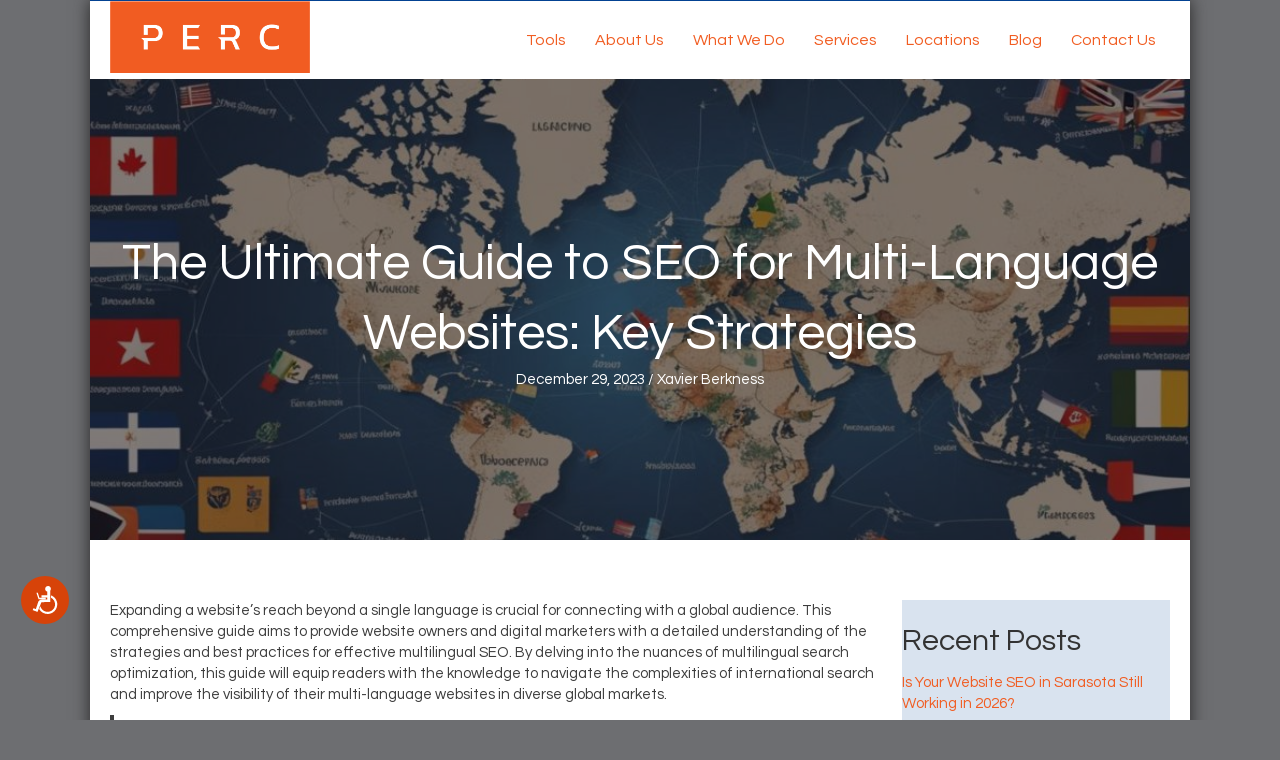

--- FILE ---
content_type: text/html; charset=UTF-8
request_url: https://perc.buzz/how-to-do-seo-for-a-multi-language-website-4/
body_size: 25915
content:
<!DOCTYPE html>
<html lang="en-US" prefix="og: https://ogp.me/ns#">
<head>
<meta charset="UTF-8" />
<script type="f6440e2f3a443e831777f6df-text/javascript">
var gform;gform||(document.addEventListener("gform_main_scripts_loaded",function(){gform.scriptsLoaded=!0}),document.addEventListener("gform/theme/scripts_loaded",function(){gform.themeScriptsLoaded=!0}),window.addEventListener("DOMContentLoaded",function(){gform.domLoaded=!0}),gform={domLoaded:!1,scriptsLoaded:!1,themeScriptsLoaded:!1,isFormEditor:()=>"function"==typeof InitializeEditor,callIfLoaded:function(o){return!(!gform.domLoaded||!gform.scriptsLoaded||!gform.themeScriptsLoaded&&!gform.isFormEditor()||(gform.isFormEditor()&&console.warn("The use of gform.initializeOnLoaded() is deprecated in the form editor context and will be removed in Gravity Forms 3.1."),o(),0))},initializeOnLoaded:function(o){gform.callIfLoaded(o)||(document.addEventListener("gform_main_scripts_loaded",()=>{gform.scriptsLoaded=!0,gform.callIfLoaded(o)}),document.addEventListener("gform/theme/scripts_loaded",()=>{gform.themeScriptsLoaded=!0,gform.callIfLoaded(o)}),window.addEventListener("DOMContentLoaded",()=>{gform.domLoaded=!0,gform.callIfLoaded(o)}))},hooks:{action:{},filter:{}},addAction:function(o,r,e,t){gform.addHook("action",o,r,e,t)},addFilter:function(o,r,e,t){gform.addHook("filter",o,r,e,t)},doAction:function(o){gform.doHook("action",o,arguments)},applyFilters:function(o){return gform.doHook("filter",o,arguments)},removeAction:function(o,r){gform.removeHook("action",o,r)},removeFilter:function(o,r,e){gform.removeHook("filter",o,r,e)},addHook:function(o,r,e,t,n){null==gform.hooks[o][r]&&(gform.hooks[o][r]=[]);var d=gform.hooks[o][r];null==n&&(n=r+"_"+d.length),gform.hooks[o][r].push({tag:n,callable:e,priority:t=null==t?10:t})},doHook:function(r,o,e){var t;if(e=Array.prototype.slice.call(e,1),null!=gform.hooks[r][o]&&((o=gform.hooks[r][o]).sort(function(o,r){return o.priority-r.priority}),o.forEach(function(o){"function"!=typeof(t=o.callable)&&(t=window[t]),"action"==r?t.apply(null,e):e[0]=t.apply(null,e)})),"filter"==r)return e[0]},removeHook:function(o,r,t,n){var e;null!=gform.hooks[o][r]&&(e=(e=gform.hooks[o][r]).filter(function(o,r,e){return!!(null!=n&&n!=o.tag||null!=t&&t!=o.priority)}),gform.hooks[o][r]=e)}});
</script>

<meta name='viewport' content='width=device-width, initial-scale=1.0' />
<meta http-equiv='X-UA-Compatible' content='IE=edge' />
<link rel="profile" href="https://gmpg.org/xfn/11" />

<!-- Search Engine Optimization by Rank Math PRO - https://rankmath.com/ -->
<title>The Ultimate Guide to SEO for Multi-Language Websites: Key Strategies</title>
<meta name="description" content="Boost International Visibility: Follow These Multilingual SEO Strategies to Dominate Searches"/>
<meta name="robots" content="follow, index, max-snippet:-1, max-video-preview:-1, max-image-preview:large"/>
<link rel="canonical" href="https://perc.buzz/how-to-do-seo-for-a-multi-language-website-4/" />
<meta property="og:locale" content="en_US" />
<meta property="og:type" content="article" />
<meta property="og:title" content="The Ultimate Guide to SEO for Multi-Language Websites: Key Strategies" />
<meta property="og:description" content="Boost International Visibility: Follow These Multilingual SEO Strategies to Dominate Searches" />
<meta property="og:url" content="https://perc.buzz/how-to-do-seo-for-a-multi-language-website-4/" />
<meta property="og:site_name" content="PERC Digital Marketing" />
<meta property="article:tag" content="content optimization" />
<meta property="article:tag" content="Geotargeting" />
<meta property="article:tag" content="keyword research" />
<meta property="article:tag" content="multilingual SEO" />
<meta property="article:tag" content="URL Structure" />
<meta property="article:section" content="SEO" />
<meta property="og:image" content="https://perc.buzz/wp-content/uploads/2023/12/The-featured-image-should-be-a-visual-representation-of-global-connectivity-and-multilingualism.jpg" />
<meta property="og:image:secure_url" content="https://perc.buzz/wp-content/uploads/2023/12/The-featured-image-should-be-a-visual-representation-of-global-connectivity-and-multilingualism.jpg" />
<meta property="og:image:width" content="1152" />
<meta property="og:image:height" content="768" />
<meta property="og:image:alt" content="The featured image should be a visual representation of global connectivity and multilingualism" />
<meta property="og:image:type" content="image/jpeg" />
<meta property="article:published_time" content="2023-12-29T18:33:58-05:00" />
<meta name="twitter:card" content="summary_large_image" />
<meta name="twitter:title" content="The Ultimate Guide to SEO for Multi-Language Websites: Key Strategies" />
<meta name="twitter:description" content="Boost International Visibility: Follow These Multilingual SEO Strategies to Dominate Searches" />
<meta name="twitter:image" content="https://perc.buzz/wp-content/uploads/2023/12/The-featured-image-should-be-a-visual-representation-of-global-connectivity-and-multilingualism.jpg" />
<meta name="twitter:label1" content="Written by" />
<meta name="twitter:data1" content="Xavier Berkness" />
<meta name="twitter:label2" content="Time to read" />
<meta name="twitter:data2" content="9 minutes" />
<script type="application/ld+json" class="rank-math-schema-pro">{"@context":"https://schema.org","@graph":[{"@type":"Place","@id":"https://perc.buzz/#place","geo":{"@type":"GeoCoordinates","latitude":"27.450153358100135","longitude":" -82.43115590307185"},"hasMap":"https://www.google.com/maps/search/?api=1&amp;query=27.450153358100135, -82.43115590307185","address":{"@type":"PostalAddress","streetAddress":"11130 Battery Park Pl","addressRegion":"Bradenton","postalCode":"34211","addressCountry":"United States of America"}},{"@type":"Organization","@id":"https://perc.buzz/#organization","name":"PERC","url":"https://perc.buzz","email":"contact@perc.buzz","address":{"@type":"PostalAddress","streetAddress":"11130 Battery Park Pl","addressRegion":"Bradenton","postalCode":"34211","addressCountry":"United States of America"},"logo":{"@type":"ImageObject","@id":"https://perc.buzz/#logo","url":"https://perc.buzz/wp-content/uploads/2019/05/PERC-Square.png","contentUrl":"https://perc.buzz/wp-content/uploads/2019/05/PERC-Square.png","caption":"PERC Digital Marketing","inLanguage":"en-US","width":"1000","height":"999"},"contactPoint":[{"@type":"ContactPoint","telephone":"+1-612-254-6300","contactType":"customer support"}],"legalName":"PERC","location":{"@id":"https://perc.buzz/#place"}},{"@type":"WebSite","@id":"https://perc.buzz/#website","url":"https://perc.buzz","name":"PERC Digital Marketing","alternateName":"PERC Digital","publisher":{"@id":"https://perc.buzz/#organization"},"inLanguage":"en-US"},{"@type":"ImageObject","@id":"https://perc.buzz/wp-content/uploads/2023/12/The-featured-image-should-be-a-visual-representation-of-global-connectivity-and-multilingualism.jpg","url":"https://perc.buzz/wp-content/uploads/2023/12/The-featured-image-should-be-a-visual-representation-of-global-connectivity-and-multilingualism.jpg","width":"1152","height":"768","caption":"The featured image should be a visual representation of global connectivity and multilingualism","inLanguage":"en-US"},{"@type":"BreadcrumbList","@id":"https://perc.buzz/how-to-do-seo-for-a-multi-language-website-4/#breadcrumb","itemListElement":[{"@type":"ListItem","position":"1","item":{"@id":"https://perc.buzz","name":"Home"}},{"@type":"ListItem","position":"2","item":{"@id":"https://perc.buzz/how-to-do-seo-for-a-multi-language-website-4/","name":"The Ultimate Guide to SEO for Multi-Language Websites: Key Strategies"}}]},{"@type":"WebPage","@id":"https://perc.buzz/how-to-do-seo-for-a-multi-language-website-4/#webpage","url":"https://perc.buzz/how-to-do-seo-for-a-multi-language-website-4/","name":"The Ultimate Guide to SEO for Multi-Language Websites: Key Strategies","datePublished":"2023-12-29T18:33:58-05:00","dateModified":"2023-12-29T18:33:58-05:00","isPartOf":{"@id":"https://perc.buzz/#website"},"primaryImageOfPage":{"@id":"https://perc.buzz/wp-content/uploads/2023/12/The-featured-image-should-be-a-visual-representation-of-global-connectivity-and-multilingualism.jpg"},"inLanguage":"en-US","breadcrumb":{"@id":"https://perc.buzz/how-to-do-seo-for-a-multi-language-website-4/#breadcrumb"}},{"@type":"Person","@id":"https://perc.buzz/how-to-do-seo-for-a-multi-language-website-4/#author","name":"Xavier Berkness","image":{"@type":"ImageObject","@id":"https://secure.gravatar.com/avatar/e40ce29654ebb461c687665e6379453c48735773ef8d296f2704d8933ebd5b7a?s=96&amp;d=mm&amp;r=g","url":"https://secure.gravatar.com/avatar/e40ce29654ebb461c687665e6379453c48735773ef8d296f2704d8933ebd5b7a?s=96&amp;d=mm&amp;r=g","caption":"Xavier Berkness","inLanguage":"en-US"},"worksFor":{"@id":"https://perc.buzz/#organization"}},{"@type":"BlogPosting","headline":"The Ultimate Guide to SEO for Multi-Language Websites: Key Strategies","keywords":"How to do SEO for a multi-language website?","datePublished":"2023-12-29T18:33:58-05:00","dateModified":"2023-12-29T18:33:58-05:00","author":{"@id":"https://perc.buzz/how-to-do-seo-for-a-multi-language-website-4/#author","name":"Xavier Berkness"},"publisher":{"@id":"https://perc.buzz/#organization"},"description":"Boost International Visibility: Follow These Multilingual SEO Strategies to Dominate Searches","name":"The Ultimate Guide to SEO for Multi-Language Websites: Key Strategies","@id":"https://perc.buzz/how-to-do-seo-for-a-multi-language-website-4/#richSnippet","isPartOf":{"@id":"https://perc.buzz/how-to-do-seo-for-a-multi-language-website-4/#webpage"},"image":{"@id":"https://perc.buzz/wp-content/uploads/2023/12/The-featured-image-should-be-a-visual-representation-of-global-connectivity-and-multilingualism.jpg"},"inLanguage":"en-US","mainEntityOfPage":{"@id":"https://perc.buzz/how-to-do-seo-for-a-multi-language-website-4/#webpage"}}]}</script>
<!-- /Rank Math WordPress SEO plugin -->

<link rel='dns-prefetch' href='//fonts.googleapis.com' />

<link rel="alternate" type="application/rss+xml" title="PERC &raquo; Feed" href="https://perc.buzz/feed/" />
<link rel="alternate" type="application/rss+xml" title="PERC &raquo; Comments Feed" href="https://perc.buzz/comments/feed/" />
<link rel="alternate" title="oEmbed (JSON)" type="application/json+oembed" href="https://perc.buzz/wp-json/oembed/1.0/embed?url=https%3A%2F%2Fperc.buzz%2Fhow-to-do-seo-for-a-multi-language-website-4%2F" />
<link rel="alternate" title="oEmbed (XML)" type="text/xml+oembed" href="https://perc.buzz/wp-json/oembed/1.0/embed?url=https%3A%2F%2Fperc.buzz%2Fhow-to-do-seo-for-a-multi-language-website-4%2F&#038;format=xml" />
<link rel="preload" href="https://perc.buzz/wp-content/plugins/bb-plugin/fonts/fontawesome/5.15.4/webfonts/fa-solid-900.woff2" as="font" type="font/woff2" crossorigin="anonymous">
<link rel="preload" href="https://perc.buzz/wp-content/plugins/bb-plugin/fonts/fontawesome/5.15.4/webfonts/fa-regular-400.woff2" as="font" type="font/woff2" crossorigin="anonymous">

<!-- LCSEO current path: how-to-do-seo-for-a-multi-language-website-4 -->
<!-- LCSEO: no overrides found -->
<style id='wp-img-auto-sizes-contain-inline-css'>
img:is([sizes=auto i],[sizes^="auto," i]){contain-intrinsic-size:3000px 1500px}
/*# sourceURL=wp-img-auto-sizes-contain-inline-css */
</style>
<link rel='stylesheet' id='momentopress-css' href='https://perc.buzz/wp-content/plugins/cmyee-momentopress/css/momentopress.css' media='all' />
<style id='wp-emoji-styles-inline-css'>

	img.wp-smiley, img.emoji {
		display: inline !important;
		border: none !important;
		box-shadow: none !important;
		height: 1em !important;
		width: 1em !important;
		margin: 0 0.07em !important;
		vertical-align: -0.1em !important;
		background: none !important;
		padding: 0 !important;
	}
/*# sourceURL=wp-emoji-styles-inline-css */
</style>
<style id='wp-block-library-inline-css'>
:root{--wp-block-synced-color:#7a00df;--wp-block-synced-color--rgb:122,0,223;--wp-bound-block-color:var(--wp-block-synced-color);--wp-editor-canvas-background:#ddd;--wp-admin-theme-color:#007cba;--wp-admin-theme-color--rgb:0,124,186;--wp-admin-theme-color-darker-10:#006ba1;--wp-admin-theme-color-darker-10--rgb:0,107,160.5;--wp-admin-theme-color-darker-20:#005a87;--wp-admin-theme-color-darker-20--rgb:0,90,135;--wp-admin-border-width-focus:2px}@media (min-resolution:192dpi){:root{--wp-admin-border-width-focus:1.5px}}.wp-element-button{cursor:pointer}:root .has-very-light-gray-background-color{background-color:#eee}:root .has-very-dark-gray-background-color{background-color:#313131}:root .has-very-light-gray-color{color:#eee}:root .has-very-dark-gray-color{color:#313131}:root .has-vivid-green-cyan-to-vivid-cyan-blue-gradient-background{background:linear-gradient(135deg,#00d084,#0693e3)}:root .has-purple-crush-gradient-background{background:linear-gradient(135deg,#34e2e4,#4721fb 50%,#ab1dfe)}:root .has-hazy-dawn-gradient-background{background:linear-gradient(135deg,#faaca8,#dad0ec)}:root .has-subdued-olive-gradient-background{background:linear-gradient(135deg,#fafae1,#67a671)}:root .has-atomic-cream-gradient-background{background:linear-gradient(135deg,#fdd79a,#004a59)}:root .has-nightshade-gradient-background{background:linear-gradient(135deg,#330968,#31cdcf)}:root .has-midnight-gradient-background{background:linear-gradient(135deg,#020381,#2874fc)}:root{--wp--preset--font-size--normal:16px;--wp--preset--font-size--huge:42px}.has-regular-font-size{font-size:1em}.has-larger-font-size{font-size:2.625em}.has-normal-font-size{font-size:var(--wp--preset--font-size--normal)}.has-huge-font-size{font-size:var(--wp--preset--font-size--huge)}.has-text-align-center{text-align:center}.has-text-align-left{text-align:left}.has-text-align-right{text-align:right}.has-fit-text{white-space:nowrap!important}#end-resizable-editor-section{display:none}.aligncenter{clear:both}.items-justified-left{justify-content:flex-start}.items-justified-center{justify-content:center}.items-justified-right{justify-content:flex-end}.items-justified-space-between{justify-content:space-between}.screen-reader-text{border:0;clip-path:inset(50%);height:1px;margin:-1px;overflow:hidden;padding:0;position:absolute;width:1px;word-wrap:normal!important}.screen-reader-text:focus{background-color:#ddd;clip-path:none;color:#444;display:block;font-size:1em;height:auto;left:5px;line-height:normal;padding:15px 23px 14px;text-decoration:none;top:5px;width:auto;z-index:100000}html :where(.has-border-color){border-style:solid}html :where([style*=border-top-color]){border-top-style:solid}html :where([style*=border-right-color]){border-right-style:solid}html :where([style*=border-bottom-color]){border-bottom-style:solid}html :where([style*=border-left-color]){border-left-style:solid}html :where([style*=border-width]){border-style:solid}html :where([style*=border-top-width]){border-top-style:solid}html :where([style*=border-right-width]){border-right-style:solid}html :where([style*=border-bottom-width]){border-bottom-style:solid}html :where([style*=border-left-width]){border-left-style:solid}html :where(img[class*=wp-image-]){height:auto;max-width:100%}:where(figure){margin:0 0 1em}html :where(.is-position-sticky){--wp-admin--admin-bar--position-offset:var(--wp-admin--admin-bar--height,0px)}@media screen and (max-width:600px){html :where(.is-position-sticky){--wp-admin--admin-bar--position-offset:0px}}

/*# sourceURL=wp-block-library-inline-css */
</style><style id='wp-block-heading-inline-css'>
h1:where(.wp-block-heading).has-background,h2:where(.wp-block-heading).has-background,h3:where(.wp-block-heading).has-background,h4:where(.wp-block-heading).has-background,h5:where(.wp-block-heading).has-background,h6:where(.wp-block-heading).has-background{padding:1.25em 2.375em}h1.has-text-align-left[style*=writing-mode]:where([style*=vertical-lr]),h1.has-text-align-right[style*=writing-mode]:where([style*=vertical-rl]),h2.has-text-align-left[style*=writing-mode]:where([style*=vertical-lr]),h2.has-text-align-right[style*=writing-mode]:where([style*=vertical-rl]),h3.has-text-align-left[style*=writing-mode]:where([style*=vertical-lr]),h3.has-text-align-right[style*=writing-mode]:where([style*=vertical-rl]),h4.has-text-align-left[style*=writing-mode]:where([style*=vertical-lr]),h4.has-text-align-right[style*=writing-mode]:where([style*=vertical-rl]),h5.has-text-align-left[style*=writing-mode]:where([style*=vertical-lr]),h5.has-text-align-right[style*=writing-mode]:where([style*=vertical-rl]),h6.has-text-align-left[style*=writing-mode]:where([style*=vertical-lr]),h6.has-text-align-right[style*=writing-mode]:where([style*=vertical-rl]){rotate:180deg}
/*# sourceURL=https://perc.buzz/wp-includes/blocks/heading/style.min.css */
</style>
<style id='wp-block-image-inline-css'>
.wp-block-image>a,.wp-block-image>figure>a{display:inline-block}.wp-block-image img{box-sizing:border-box;height:auto;max-width:100%;vertical-align:bottom}@media not (prefers-reduced-motion){.wp-block-image img.hide{visibility:hidden}.wp-block-image img.show{animation:show-content-image .4s}}.wp-block-image[style*=border-radius] img,.wp-block-image[style*=border-radius]>a{border-radius:inherit}.wp-block-image.has-custom-border img{box-sizing:border-box}.wp-block-image.aligncenter{text-align:center}.wp-block-image.alignfull>a,.wp-block-image.alignwide>a{width:100%}.wp-block-image.alignfull img,.wp-block-image.alignwide img{height:auto;width:100%}.wp-block-image .aligncenter,.wp-block-image .alignleft,.wp-block-image .alignright,.wp-block-image.aligncenter,.wp-block-image.alignleft,.wp-block-image.alignright{display:table}.wp-block-image .aligncenter>figcaption,.wp-block-image .alignleft>figcaption,.wp-block-image .alignright>figcaption,.wp-block-image.aligncenter>figcaption,.wp-block-image.alignleft>figcaption,.wp-block-image.alignright>figcaption{caption-side:bottom;display:table-caption}.wp-block-image .alignleft{float:left;margin:.5em 1em .5em 0}.wp-block-image .alignright{float:right;margin:.5em 0 .5em 1em}.wp-block-image .aligncenter{margin-left:auto;margin-right:auto}.wp-block-image :where(figcaption){margin-bottom:1em;margin-top:.5em}.wp-block-image.is-style-circle-mask img{border-radius:9999px}@supports ((-webkit-mask-image:none) or (mask-image:none)) or (-webkit-mask-image:none){.wp-block-image.is-style-circle-mask img{border-radius:0;-webkit-mask-image:url('data:image/svg+xml;utf8,<svg viewBox="0 0 100 100" xmlns="http://www.w3.org/2000/svg"><circle cx="50" cy="50" r="50"/></svg>');mask-image:url('data:image/svg+xml;utf8,<svg viewBox="0 0 100 100" xmlns="http://www.w3.org/2000/svg"><circle cx="50" cy="50" r="50"/></svg>');mask-mode:alpha;-webkit-mask-position:center;mask-position:center;-webkit-mask-repeat:no-repeat;mask-repeat:no-repeat;-webkit-mask-size:contain;mask-size:contain}}:root :where(.wp-block-image.is-style-rounded img,.wp-block-image .is-style-rounded img){border-radius:9999px}.wp-block-image figure{margin:0}.wp-lightbox-container{display:flex;flex-direction:column;position:relative}.wp-lightbox-container img{cursor:zoom-in}.wp-lightbox-container img:hover+button{opacity:1}.wp-lightbox-container button{align-items:center;backdrop-filter:blur(16px) saturate(180%);background-color:#5a5a5a40;border:none;border-radius:4px;cursor:zoom-in;display:flex;height:20px;justify-content:center;opacity:0;padding:0;position:absolute;right:16px;text-align:center;top:16px;width:20px;z-index:100}@media not (prefers-reduced-motion){.wp-lightbox-container button{transition:opacity .2s ease}}.wp-lightbox-container button:focus-visible{outline:3px auto #5a5a5a40;outline:3px auto -webkit-focus-ring-color;outline-offset:3px}.wp-lightbox-container button:hover{cursor:pointer;opacity:1}.wp-lightbox-container button:focus{opacity:1}.wp-lightbox-container button:focus,.wp-lightbox-container button:hover,.wp-lightbox-container button:not(:hover):not(:active):not(.has-background){background-color:#5a5a5a40;border:none}.wp-lightbox-overlay{box-sizing:border-box;cursor:zoom-out;height:100vh;left:0;overflow:hidden;position:fixed;top:0;visibility:hidden;width:100%;z-index:100000}.wp-lightbox-overlay .close-button{align-items:center;cursor:pointer;display:flex;justify-content:center;min-height:40px;min-width:40px;padding:0;position:absolute;right:calc(env(safe-area-inset-right) + 16px);top:calc(env(safe-area-inset-top) + 16px);z-index:5000000}.wp-lightbox-overlay .close-button:focus,.wp-lightbox-overlay .close-button:hover,.wp-lightbox-overlay .close-button:not(:hover):not(:active):not(.has-background){background:none;border:none}.wp-lightbox-overlay .lightbox-image-container{height:var(--wp--lightbox-container-height);left:50%;overflow:hidden;position:absolute;top:50%;transform:translate(-50%,-50%);transform-origin:top left;width:var(--wp--lightbox-container-width);z-index:9999999999}.wp-lightbox-overlay .wp-block-image{align-items:center;box-sizing:border-box;display:flex;height:100%;justify-content:center;margin:0;position:relative;transform-origin:0 0;width:100%;z-index:3000000}.wp-lightbox-overlay .wp-block-image img{height:var(--wp--lightbox-image-height);min-height:var(--wp--lightbox-image-height);min-width:var(--wp--lightbox-image-width);width:var(--wp--lightbox-image-width)}.wp-lightbox-overlay .wp-block-image figcaption{display:none}.wp-lightbox-overlay button{background:none;border:none}.wp-lightbox-overlay .scrim{background-color:#fff;height:100%;opacity:.9;position:absolute;width:100%;z-index:2000000}.wp-lightbox-overlay.active{visibility:visible}@media not (prefers-reduced-motion){.wp-lightbox-overlay.active{animation:turn-on-visibility .25s both}.wp-lightbox-overlay.active img{animation:turn-on-visibility .35s both}.wp-lightbox-overlay.show-closing-animation:not(.active){animation:turn-off-visibility .35s both}.wp-lightbox-overlay.show-closing-animation:not(.active) img{animation:turn-off-visibility .25s both}.wp-lightbox-overlay.zoom.active{animation:none;opacity:1;visibility:visible}.wp-lightbox-overlay.zoom.active .lightbox-image-container{animation:lightbox-zoom-in .4s}.wp-lightbox-overlay.zoom.active .lightbox-image-container img{animation:none}.wp-lightbox-overlay.zoom.active .scrim{animation:turn-on-visibility .4s forwards}.wp-lightbox-overlay.zoom.show-closing-animation:not(.active){animation:none}.wp-lightbox-overlay.zoom.show-closing-animation:not(.active) .lightbox-image-container{animation:lightbox-zoom-out .4s}.wp-lightbox-overlay.zoom.show-closing-animation:not(.active) .lightbox-image-container img{animation:none}.wp-lightbox-overlay.zoom.show-closing-animation:not(.active) .scrim{animation:turn-off-visibility .4s forwards}}@keyframes show-content-image{0%{visibility:hidden}99%{visibility:hidden}to{visibility:visible}}@keyframes turn-on-visibility{0%{opacity:0}to{opacity:1}}@keyframes turn-off-visibility{0%{opacity:1;visibility:visible}99%{opacity:0;visibility:visible}to{opacity:0;visibility:hidden}}@keyframes lightbox-zoom-in{0%{transform:translate(calc((-100vw + var(--wp--lightbox-scrollbar-width))/2 + var(--wp--lightbox-initial-left-position)),calc(-50vh + var(--wp--lightbox-initial-top-position))) scale(var(--wp--lightbox-scale))}to{transform:translate(-50%,-50%) scale(1)}}@keyframes lightbox-zoom-out{0%{transform:translate(-50%,-50%) scale(1);visibility:visible}99%{visibility:visible}to{transform:translate(calc((-100vw + var(--wp--lightbox-scrollbar-width))/2 + var(--wp--lightbox-initial-left-position)),calc(-50vh + var(--wp--lightbox-initial-top-position))) scale(var(--wp--lightbox-scale));visibility:hidden}}
/*# sourceURL=https://perc.buzz/wp-includes/blocks/image/style.min.css */
</style>
<style id='wp-block-image-theme-inline-css'>
:root :where(.wp-block-image figcaption){color:#555;font-size:13px;text-align:center}.is-dark-theme :root :where(.wp-block-image figcaption){color:#ffffffa6}.wp-block-image{margin:0 0 1em}
/*# sourceURL=https://perc.buzz/wp-includes/blocks/image/theme.min.css */
</style>
<style id='wp-block-embed-inline-css'>
.wp-block-embed.alignleft,.wp-block-embed.alignright,.wp-block[data-align=left]>[data-type="core/embed"],.wp-block[data-align=right]>[data-type="core/embed"]{max-width:360px;width:100%}.wp-block-embed.alignleft .wp-block-embed__wrapper,.wp-block-embed.alignright .wp-block-embed__wrapper,.wp-block[data-align=left]>[data-type="core/embed"] .wp-block-embed__wrapper,.wp-block[data-align=right]>[data-type="core/embed"] .wp-block-embed__wrapper{min-width:280px}.wp-block-cover .wp-block-embed{min-height:240px;min-width:320px}.wp-block-embed{overflow-wrap:break-word}.wp-block-embed :where(figcaption){margin-bottom:1em;margin-top:.5em}.wp-block-embed iframe{max-width:100%}.wp-block-embed__wrapper{position:relative}.wp-embed-responsive .wp-has-aspect-ratio .wp-block-embed__wrapper:before{content:"";display:block;padding-top:50%}.wp-embed-responsive .wp-has-aspect-ratio iframe{bottom:0;height:100%;left:0;position:absolute;right:0;top:0;width:100%}.wp-embed-responsive .wp-embed-aspect-21-9 .wp-block-embed__wrapper:before{padding-top:42.85%}.wp-embed-responsive .wp-embed-aspect-18-9 .wp-block-embed__wrapper:before{padding-top:50%}.wp-embed-responsive .wp-embed-aspect-16-9 .wp-block-embed__wrapper:before{padding-top:56.25%}.wp-embed-responsive .wp-embed-aspect-4-3 .wp-block-embed__wrapper:before{padding-top:75%}.wp-embed-responsive .wp-embed-aspect-1-1 .wp-block-embed__wrapper:before{padding-top:100%}.wp-embed-responsive .wp-embed-aspect-9-16 .wp-block-embed__wrapper:before{padding-top:177.77%}.wp-embed-responsive .wp-embed-aspect-1-2 .wp-block-embed__wrapper:before{padding-top:200%}
/*# sourceURL=https://perc.buzz/wp-includes/blocks/embed/style.min.css */
</style>
<style id='wp-block-embed-theme-inline-css'>
.wp-block-embed :where(figcaption){color:#555;font-size:13px;text-align:center}.is-dark-theme .wp-block-embed :where(figcaption){color:#ffffffa6}.wp-block-embed{margin:0 0 1em}
/*# sourceURL=https://perc.buzz/wp-includes/blocks/embed/theme.min.css */
</style>
<style id='wp-block-paragraph-inline-css'>
.is-small-text{font-size:.875em}.is-regular-text{font-size:1em}.is-large-text{font-size:2.25em}.is-larger-text{font-size:3em}.has-drop-cap:not(:focus):first-letter{float:left;font-size:8.4em;font-style:normal;font-weight:100;line-height:.68;margin:.05em .1em 0 0;text-transform:uppercase}body.rtl .has-drop-cap:not(:focus):first-letter{float:none;margin-left:.1em}p.has-drop-cap.has-background{overflow:hidden}:root :where(p.has-background){padding:1.25em 2.375em}:where(p.has-text-color:not(.has-link-color)) a{color:inherit}p.has-text-align-left[style*="writing-mode:vertical-lr"],p.has-text-align-right[style*="writing-mode:vertical-rl"]{rotate:180deg}
/*# sourceURL=https://perc.buzz/wp-includes/blocks/paragraph/style.min.css */
</style>
<style id='wp-block-quote-inline-css'>
.wp-block-quote{box-sizing:border-box;overflow-wrap:break-word}.wp-block-quote.is-large:where(:not(.is-style-plain)),.wp-block-quote.is-style-large:where(:not(.is-style-plain)){margin-bottom:1em;padding:0 1em}.wp-block-quote.is-large:where(:not(.is-style-plain)) p,.wp-block-quote.is-style-large:where(:not(.is-style-plain)) p{font-size:1.5em;font-style:italic;line-height:1.6}.wp-block-quote.is-large:where(:not(.is-style-plain)) cite,.wp-block-quote.is-large:where(:not(.is-style-plain)) footer,.wp-block-quote.is-style-large:where(:not(.is-style-plain)) cite,.wp-block-quote.is-style-large:where(:not(.is-style-plain)) footer{font-size:1.125em;text-align:right}.wp-block-quote>cite{display:block}
/*# sourceURL=https://perc.buzz/wp-includes/blocks/quote/style.min.css */
</style>
<style id='wp-block-quote-theme-inline-css'>
.wp-block-quote{border-left:.25em solid;margin:0 0 1.75em;padding-left:1em}.wp-block-quote cite,.wp-block-quote footer{color:currentColor;font-size:.8125em;font-style:normal;position:relative}.wp-block-quote:where(.has-text-align-right){border-left:none;border-right:.25em solid;padding-left:0;padding-right:1em}.wp-block-quote:where(.has-text-align-center){border:none;padding-left:0}.wp-block-quote.is-large,.wp-block-quote.is-style-large,.wp-block-quote:where(.is-style-plain){border:none}
/*# sourceURL=https://perc.buzz/wp-includes/blocks/quote/theme.min.css */
</style>
<style id='wp-block-separator-inline-css'>
@charset "UTF-8";.wp-block-separator{border:none;border-top:2px solid}:root :where(.wp-block-separator.is-style-dots){height:auto;line-height:1;text-align:center}:root :where(.wp-block-separator.is-style-dots):before{color:currentColor;content:"···";font-family:serif;font-size:1.5em;letter-spacing:2em;padding-left:2em}.wp-block-separator.is-style-dots{background:none!important;border:none!important}
/*# sourceURL=https://perc.buzz/wp-includes/blocks/separator/style.min.css */
</style>
<style id='wp-block-separator-theme-inline-css'>
.wp-block-separator.has-css-opacity{opacity:.4}.wp-block-separator{border:none;border-bottom:2px solid;margin-left:auto;margin-right:auto}.wp-block-separator.has-alpha-channel-opacity{opacity:1}.wp-block-separator:not(.is-style-wide):not(.is-style-dots){width:100px}.wp-block-separator.has-background:not(.is-style-dots){border-bottom:none;height:1px}.wp-block-separator.has-background:not(.is-style-wide):not(.is-style-dots){height:2px}
/*# sourceURL=https://perc.buzz/wp-includes/blocks/separator/theme.min.css */
</style>
<style id='wp-block-table-inline-css'>
.wp-block-table{overflow-x:auto}.wp-block-table table{border-collapse:collapse;width:100%}.wp-block-table thead{border-bottom:3px solid}.wp-block-table tfoot{border-top:3px solid}.wp-block-table td,.wp-block-table th{border:1px solid;padding:.5em}.wp-block-table .has-fixed-layout{table-layout:fixed;width:100%}.wp-block-table .has-fixed-layout td,.wp-block-table .has-fixed-layout th{word-break:break-word}.wp-block-table.aligncenter,.wp-block-table.alignleft,.wp-block-table.alignright{display:table;width:auto}.wp-block-table.aligncenter td,.wp-block-table.aligncenter th,.wp-block-table.alignleft td,.wp-block-table.alignleft th,.wp-block-table.alignright td,.wp-block-table.alignright th{word-break:break-word}.wp-block-table .has-subtle-light-gray-background-color{background-color:#f3f4f5}.wp-block-table .has-subtle-pale-green-background-color{background-color:#e9fbe5}.wp-block-table .has-subtle-pale-blue-background-color{background-color:#e7f5fe}.wp-block-table .has-subtle-pale-pink-background-color{background-color:#fcf0ef}.wp-block-table.is-style-stripes{background-color:initial;border-collapse:inherit;border-spacing:0}.wp-block-table.is-style-stripes tbody tr:nth-child(odd){background-color:#f0f0f0}.wp-block-table.is-style-stripes.has-subtle-light-gray-background-color tbody tr:nth-child(odd){background-color:#f3f4f5}.wp-block-table.is-style-stripes.has-subtle-pale-green-background-color tbody tr:nth-child(odd){background-color:#e9fbe5}.wp-block-table.is-style-stripes.has-subtle-pale-blue-background-color tbody tr:nth-child(odd){background-color:#e7f5fe}.wp-block-table.is-style-stripes.has-subtle-pale-pink-background-color tbody tr:nth-child(odd){background-color:#fcf0ef}.wp-block-table.is-style-stripes td,.wp-block-table.is-style-stripes th{border-color:#0000}.wp-block-table.is-style-stripes{border-bottom:1px solid #f0f0f0}.wp-block-table .has-border-color td,.wp-block-table .has-border-color th,.wp-block-table .has-border-color tr,.wp-block-table .has-border-color>*{border-color:inherit}.wp-block-table table[style*=border-top-color] tr:first-child,.wp-block-table table[style*=border-top-color] tr:first-child td,.wp-block-table table[style*=border-top-color] tr:first-child th,.wp-block-table table[style*=border-top-color]>*,.wp-block-table table[style*=border-top-color]>* td,.wp-block-table table[style*=border-top-color]>* th{border-top-color:inherit}.wp-block-table table[style*=border-top-color] tr:not(:first-child){border-top-color:initial}.wp-block-table table[style*=border-right-color] td:last-child,.wp-block-table table[style*=border-right-color] th,.wp-block-table table[style*=border-right-color] tr,.wp-block-table table[style*=border-right-color]>*{border-right-color:inherit}.wp-block-table table[style*=border-bottom-color] tr:last-child,.wp-block-table table[style*=border-bottom-color] tr:last-child td,.wp-block-table table[style*=border-bottom-color] tr:last-child th,.wp-block-table table[style*=border-bottom-color]>*,.wp-block-table table[style*=border-bottom-color]>* td,.wp-block-table table[style*=border-bottom-color]>* th{border-bottom-color:inherit}.wp-block-table table[style*=border-bottom-color] tr:not(:last-child){border-bottom-color:initial}.wp-block-table table[style*=border-left-color] td:first-child,.wp-block-table table[style*=border-left-color] th,.wp-block-table table[style*=border-left-color] tr,.wp-block-table table[style*=border-left-color]>*{border-left-color:inherit}.wp-block-table table[style*=border-style] td,.wp-block-table table[style*=border-style] th,.wp-block-table table[style*=border-style] tr,.wp-block-table table[style*=border-style]>*{border-style:inherit}.wp-block-table table[style*=border-width] td,.wp-block-table table[style*=border-width] th,.wp-block-table table[style*=border-width] tr,.wp-block-table table[style*=border-width]>*{border-style:inherit;border-width:inherit}
/*# sourceURL=https://perc.buzz/wp-includes/blocks/table/style.min.css */
</style>
<style id='wp-block-table-theme-inline-css'>
.wp-block-table{margin:0 0 1em}.wp-block-table td,.wp-block-table th{word-break:normal}.wp-block-table :where(figcaption){color:#555;font-size:13px;text-align:center}.is-dark-theme .wp-block-table :where(figcaption){color:#ffffffa6}
/*# sourceURL=https://perc.buzz/wp-includes/blocks/table/theme.min.css */
</style>
<style id='global-styles-inline-css'>
:root{--wp--preset--aspect-ratio--square: 1;--wp--preset--aspect-ratio--4-3: 4/3;--wp--preset--aspect-ratio--3-4: 3/4;--wp--preset--aspect-ratio--3-2: 3/2;--wp--preset--aspect-ratio--2-3: 2/3;--wp--preset--aspect-ratio--16-9: 16/9;--wp--preset--aspect-ratio--9-16: 9/16;--wp--preset--color--black: #000000;--wp--preset--color--cyan-bluish-gray: #abb8c3;--wp--preset--color--white: #ffffff;--wp--preset--color--pale-pink: #f78da7;--wp--preset--color--vivid-red: #cf2e2e;--wp--preset--color--luminous-vivid-orange: #ff6900;--wp--preset--color--luminous-vivid-amber: #fcb900;--wp--preset--color--light-green-cyan: #7bdcb5;--wp--preset--color--vivid-green-cyan: #00d084;--wp--preset--color--pale-cyan-blue: #8ed1fc;--wp--preset--color--vivid-cyan-blue: #0693e3;--wp--preset--color--vivid-purple: #9b51e0;--wp--preset--color--fl-heading-text: #333333;--wp--preset--color--fl-body-bg: #6d6e71;--wp--preset--color--fl-body-text: #3d3d3d;--wp--preset--color--fl-accent: #f15d22;--wp--preset--color--fl-accent-hover: #034292;--wp--preset--color--fl-topbar-bg: #ffffff;--wp--preset--color--fl-topbar-text: #757575;--wp--preset--color--fl-topbar-link: #2b7bb9;--wp--preset--color--fl-topbar-hover: #2b7bb9;--wp--preset--color--fl-header-bg: #ffffff;--wp--preset--color--fl-header-text: #757575;--wp--preset--color--fl-header-link: #757575;--wp--preset--color--fl-header-hover: #2b7bb9;--wp--preset--color--fl-nav-bg: #ffffff;--wp--preset--color--fl-nav-link: #757575;--wp--preset--color--fl-nav-hover: #2b7bb9;--wp--preset--color--fl-content-bg: #ffffff;--wp--preset--color--fl-footer-widgets-bg: #ffffff;--wp--preset--color--fl-footer-widgets-text: #757575;--wp--preset--color--fl-footer-widgets-link: #2b7bb9;--wp--preset--color--fl-footer-widgets-hover: #2b7bb9;--wp--preset--color--fl-footer-bg: #ffffff;--wp--preset--color--fl-footer-text: #757575;--wp--preset--color--fl-footer-link: #2b7bb9;--wp--preset--color--fl-footer-hover: #2b7bb9;--wp--preset--gradient--vivid-cyan-blue-to-vivid-purple: linear-gradient(135deg,rgb(6,147,227) 0%,rgb(155,81,224) 100%);--wp--preset--gradient--light-green-cyan-to-vivid-green-cyan: linear-gradient(135deg,rgb(122,220,180) 0%,rgb(0,208,130) 100%);--wp--preset--gradient--luminous-vivid-amber-to-luminous-vivid-orange: linear-gradient(135deg,rgb(252,185,0) 0%,rgb(255,105,0) 100%);--wp--preset--gradient--luminous-vivid-orange-to-vivid-red: linear-gradient(135deg,rgb(255,105,0) 0%,rgb(207,46,46) 100%);--wp--preset--gradient--very-light-gray-to-cyan-bluish-gray: linear-gradient(135deg,rgb(238,238,238) 0%,rgb(169,184,195) 100%);--wp--preset--gradient--cool-to-warm-spectrum: linear-gradient(135deg,rgb(74,234,220) 0%,rgb(151,120,209) 20%,rgb(207,42,186) 40%,rgb(238,44,130) 60%,rgb(251,105,98) 80%,rgb(254,248,76) 100%);--wp--preset--gradient--blush-light-purple: linear-gradient(135deg,rgb(255,206,236) 0%,rgb(152,150,240) 100%);--wp--preset--gradient--blush-bordeaux: linear-gradient(135deg,rgb(254,205,165) 0%,rgb(254,45,45) 50%,rgb(107,0,62) 100%);--wp--preset--gradient--luminous-dusk: linear-gradient(135deg,rgb(255,203,112) 0%,rgb(199,81,192) 50%,rgb(65,88,208) 100%);--wp--preset--gradient--pale-ocean: linear-gradient(135deg,rgb(255,245,203) 0%,rgb(182,227,212) 50%,rgb(51,167,181) 100%);--wp--preset--gradient--electric-grass: linear-gradient(135deg,rgb(202,248,128) 0%,rgb(113,206,126) 100%);--wp--preset--gradient--midnight: linear-gradient(135deg,rgb(2,3,129) 0%,rgb(40,116,252) 100%);--wp--preset--font-size--small: 13px;--wp--preset--font-size--medium: 20px;--wp--preset--font-size--large: 36px;--wp--preset--font-size--x-large: 42px;--wp--preset--spacing--20: 0.44rem;--wp--preset--spacing--30: 0.67rem;--wp--preset--spacing--40: 1rem;--wp--preset--spacing--50: 1.5rem;--wp--preset--spacing--60: 2.25rem;--wp--preset--spacing--70: 3.38rem;--wp--preset--spacing--80: 5.06rem;--wp--preset--shadow--natural: 6px 6px 9px rgba(0, 0, 0, 0.2);--wp--preset--shadow--deep: 12px 12px 50px rgba(0, 0, 0, 0.4);--wp--preset--shadow--sharp: 6px 6px 0px rgba(0, 0, 0, 0.2);--wp--preset--shadow--outlined: 6px 6px 0px -3px rgb(255, 255, 255), 6px 6px rgb(0, 0, 0);--wp--preset--shadow--crisp: 6px 6px 0px rgb(0, 0, 0);}:root :where(.is-layout-flow) > :first-child{margin-block-start: 0;}:root :where(.is-layout-flow) > :last-child{margin-block-end: 0;}:root :where(.is-layout-flow) > *{margin-block-start: 24px;margin-block-end: 0;}:root :where(.is-layout-constrained) > :first-child{margin-block-start: 0;}:root :where(.is-layout-constrained) > :last-child{margin-block-end: 0;}:root :where(.is-layout-constrained) > *{margin-block-start: 24px;margin-block-end: 0;}:root :where(.is-layout-flex){gap: 24px;}:root :where(.is-layout-grid){gap: 24px;}body .is-layout-flex{display: flex;}.is-layout-flex{flex-wrap: wrap;align-items: center;}.is-layout-flex > :is(*, div){margin: 0;}body .is-layout-grid{display: grid;}.is-layout-grid > :is(*, div){margin: 0;}.has-black-color{color: var(--wp--preset--color--black) !important;}.has-cyan-bluish-gray-color{color: var(--wp--preset--color--cyan-bluish-gray) !important;}.has-white-color{color: var(--wp--preset--color--white) !important;}.has-pale-pink-color{color: var(--wp--preset--color--pale-pink) !important;}.has-vivid-red-color{color: var(--wp--preset--color--vivid-red) !important;}.has-luminous-vivid-orange-color{color: var(--wp--preset--color--luminous-vivid-orange) !important;}.has-luminous-vivid-amber-color{color: var(--wp--preset--color--luminous-vivid-amber) !important;}.has-light-green-cyan-color{color: var(--wp--preset--color--light-green-cyan) !important;}.has-vivid-green-cyan-color{color: var(--wp--preset--color--vivid-green-cyan) !important;}.has-pale-cyan-blue-color{color: var(--wp--preset--color--pale-cyan-blue) !important;}.has-vivid-cyan-blue-color{color: var(--wp--preset--color--vivid-cyan-blue) !important;}.has-vivid-purple-color{color: var(--wp--preset--color--vivid-purple) !important;}.has-fl-heading-text-color{color: var(--wp--preset--color--fl-heading-text) !important;}.has-fl-body-bg-color{color: var(--wp--preset--color--fl-body-bg) !important;}.has-fl-body-text-color{color: var(--wp--preset--color--fl-body-text) !important;}.has-fl-accent-color{color: var(--wp--preset--color--fl-accent) !important;}.has-fl-accent-hover-color{color: var(--wp--preset--color--fl-accent-hover) !important;}.has-fl-topbar-bg-color{color: var(--wp--preset--color--fl-topbar-bg) !important;}.has-fl-topbar-text-color{color: var(--wp--preset--color--fl-topbar-text) !important;}.has-fl-topbar-link-color{color: var(--wp--preset--color--fl-topbar-link) !important;}.has-fl-topbar-hover-color{color: var(--wp--preset--color--fl-topbar-hover) !important;}.has-fl-header-bg-color{color: var(--wp--preset--color--fl-header-bg) !important;}.has-fl-header-text-color{color: var(--wp--preset--color--fl-header-text) !important;}.has-fl-header-link-color{color: var(--wp--preset--color--fl-header-link) !important;}.has-fl-header-hover-color{color: var(--wp--preset--color--fl-header-hover) !important;}.has-fl-nav-bg-color{color: var(--wp--preset--color--fl-nav-bg) !important;}.has-fl-nav-link-color{color: var(--wp--preset--color--fl-nav-link) !important;}.has-fl-nav-hover-color{color: var(--wp--preset--color--fl-nav-hover) !important;}.has-fl-content-bg-color{color: var(--wp--preset--color--fl-content-bg) !important;}.has-fl-footer-widgets-bg-color{color: var(--wp--preset--color--fl-footer-widgets-bg) !important;}.has-fl-footer-widgets-text-color{color: var(--wp--preset--color--fl-footer-widgets-text) !important;}.has-fl-footer-widgets-link-color{color: var(--wp--preset--color--fl-footer-widgets-link) !important;}.has-fl-footer-widgets-hover-color{color: var(--wp--preset--color--fl-footer-widgets-hover) !important;}.has-fl-footer-bg-color{color: var(--wp--preset--color--fl-footer-bg) !important;}.has-fl-footer-text-color{color: var(--wp--preset--color--fl-footer-text) !important;}.has-fl-footer-link-color{color: var(--wp--preset--color--fl-footer-link) !important;}.has-fl-footer-hover-color{color: var(--wp--preset--color--fl-footer-hover) !important;}.has-black-background-color{background-color: var(--wp--preset--color--black) !important;}.has-cyan-bluish-gray-background-color{background-color: var(--wp--preset--color--cyan-bluish-gray) !important;}.has-white-background-color{background-color: var(--wp--preset--color--white) !important;}.has-pale-pink-background-color{background-color: var(--wp--preset--color--pale-pink) !important;}.has-vivid-red-background-color{background-color: var(--wp--preset--color--vivid-red) !important;}.has-luminous-vivid-orange-background-color{background-color: var(--wp--preset--color--luminous-vivid-orange) !important;}.has-luminous-vivid-amber-background-color{background-color: var(--wp--preset--color--luminous-vivid-amber) !important;}.has-light-green-cyan-background-color{background-color: var(--wp--preset--color--light-green-cyan) !important;}.has-vivid-green-cyan-background-color{background-color: var(--wp--preset--color--vivid-green-cyan) !important;}.has-pale-cyan-blue-background-color{background-color: var(--wp--preset--color--pale-cyan-blue) !important;}.has-vivid-cyan-blue-background-color{background-color: var(--wp--preset--color--vivid-cyan-blue) !important;}.has-vivid-purple-background-color{background-color: var(--wp--preset--color--vivid-purple) !important;}.has-fl-heading-text-background-color{background-color: var(--wp--preset--color--fl-heading-text) !important;}.has-fl-body-bg-background-color{background-color: var(--wp--preset--color--fl-body-bg) !important;}.has-fl-body-text-background-color{background-color: var(--wp--preset--color--fl-body-text) !important;}.has-fl-accent-background-color{background-color: var(--wp--preset--color--fl-accent) !important;}.has-fl-accent-hover-background-color{background-color: var(--wp--preset--color--fl-accent-hover) !important;}.has-fl-topbar-bg-background-color{background-color: var(--wp--preset--color--fl-topbar-bg) !important;}.has-fl-topbar-text-background-color{background-color: var(--wp--preset--color--fl-topbar-text) !important;}.has-fl-topbar-link-background-color{background-color: var(--wp--preset--color--fl-topbar-link) !important;}.has-fl-topbar-hover-background-color{background-color: var(--wp--preset--color--fl-topbar-hover) !important;}.has-fl-header-bg-background-color{background-color: var(--wp--preset--color--fl-header-bg) !important;}.has-fl-header-text-background-color{background-color: var(--wp--preset--color--fl-header-text) !important;}.has-fl-header-link-background-color{background-color: var(--wp--preset--color--fl-header-link) !important;}.has-fl-header-hover-background-color{background-color: var(--wp--preset--color--fl-header-hover) !important;}.has-fl-nav-bg-background-color{background-color: var(--wp--preset--color--fl-nav-bg) !important;}.has-fl-nav-link-background-color{background-color: var(--wp--preset--color--fl-nav-link) !important;}.has-fl-nav-hover-background-color{background-color: var(--wp--preset--color--fl-nav-hover) !important;}.has-fl-content-bg-background-color{background-color: var(--wp--preset--color--fl-content-bg) !important;}.has-fl-footer-widgets-bg-background-color{background-color: var(--wp--preset--color--fl-footer-widgets-bg) !important;}.has-fl-footer-widgets-text-background-color{background-color: var(--wp--preset--color--fl-footer-widgets-text) !important;}.has-fl-footer-widgets-link-background-color{background-color: var(--wp--preset--color--fl-footer-widgets-link) !important;}.has-fl-footer-widgets-hover-background-color{background-color: var(--wp--preset--color--fl-footer-widgets-hover) !important;}.has-fl-footer-bg-background-color{background-color: var(--wp--preset--color--fl-footer-bg) !important;}.has-fl-footer-text-background-color{background-color: var(--wp--preset--color--fl-footer-text) !important;}.has-fl-footer-link-background-color{background-color: var(--wp--preset--color--fl-footer-link) !important;}.has-fl-footer-hover-background-color{background-color: var(--wp--preset--color--fl-footer-hover) !important;}.has-black-border-color{border-color: var(--wp--preset--color--black) !important;}.has-cyan-bluish-gray-border-color{border-color: var(--wp--preset--color--cyan-bluish-gray) !important;}.has-white-border-color{border-color: var(--wp--preset--color--white) !important;}.has-pale-pink-border-color{border-color: var(--wp--preset--color--pale-pink) !important;}.has-vivid-red-border-color{border-color: var(--wp--preset--color--vivid-red) !important;}.has-luminous-vivid-orange-border-color{border-color: var(--wp--preset--color--luminous-vivid-orange) !important;}.has-luminous-vivid-amber-border-color{border-color: var(--wp--preset--color--luminous-vivid-amber) !important;}.has-light-green-cyan-border-color{border-color: var(--wp--preset--color--light-green-cyan) !important;}.has-vivid-green-cyan-border-color{border-color: var(--wp--preset--color--vivid-green-cyan) !important;}.has-pale-cyan-blue-border-color{border-color: var(--wp--preset--color--pale-cyan-blue) !important;}.has-vivid-cyan-blue-border-color{border-color: var(--wp--preset--color--vivid-cyan-blue) !important;}.has-vivid-purple-border-color{border-color: var(--wp--preset--color--vivid-purple) !important;}.has-fl-heading-text-border-color{border-color: var(--wp--preset--color--fl-heading-text) !important;}.has-fl-body-bg-border-color{border-color: var(--wp--preset--color--fl-body-bg) !important;}.has-fl-body-text-border-color{border-color: var(--wp--preset--color--fl-body-text) !important;}.has-fl-accent-border-color{border-color: var(--wp--preset--color--fl-accent) !important;}.has-fl-accent-hover-border-color{border-color: var(--wp--preset--color--fl-accent-hover) !important;}.has-fl-topbar-bg-border-color{border-color: var(--wp--preset--color--fl-topbar-bg) !important;}.has-fl-topbar-text-border-color{border-color: var(--wp--preset--color--fl-topbar-text) !important;}.has-fl-topbar-link-border-color{border-color: var(--wp--preset--color--fl-topbar-link) !important;}.has-fl-topbar-hover-border-color{border-color: var(--wp--preset--color--fl-topbar-hover) !important;}.has-fl-header-bg-border-color{border-color: var(--wp--preset--color--fl-header-bg) !important;}.has-fl-header-text-border-color{border-color: var(--wp--preset--color--fl-header-text) !important;}.has-fl-header-link-border-color{border-color: var(--wp--preset--color--fl-header-link) !important;}.has-fl-header-hover-border-color{border-color: var(--wp--preset--color--fl-header-hover) !important;}.has-fl-nav-bg-border-color{border-color: var(--wp--preset--color--fl-nav-bg) !important;}.has-fl-nav-link-border-color{border-color: var(--wp--preset--color--fl-nav-link) !important;}.has-fl-nav-hover-border-color{border-color: var(--wp--preset--color--fl-nav-hover) !important;}.has-fl-content-bg-border-color{border-color: var(--wp--preset--color--fl-content-bg) !important;}.has-fl-footer-widgets-bg-border-color{border-color: var(--wp--preset--color--fl-footer-widgets-bg) !important;}.has-fl-footer-widgets-text-border-color{border-color: var(--wp--preset--color--fl-footer-widgets-text) !important;}.has-fl-footer-widgets-link-border-color{border-color: var(--wp--preset--color--fl-footer-widgets-link) !important;}.has-fl-footer-widgets-hover-border-color{border-color: var(--wp--preset--color--fl-footer-widgets-hover) !important;}.has-fl-footer-bg-border-color{border-color: var(--wp--preset--color--fl-footer-bg) !important;}.has-fl-footer-text-border-color{border-color: var(--wp--preset--color--fl-footer-text) !important;}.has-fl-footer-link-border-color{border-color: var(--wp--preset--color--fl-footer-link) !important;}.has-fl-footer-hover-border-color{border-color: var(--wp--preset--color--fl-footer-hover) !important;}.has-vivid-cyan-blue-to-vivid-purple-gradient-background{background: var(--wp--preset--gradient--vivid-cyan-blue-to-vivid-purple) !important;}.has-light-green-cyan-to-vivid-green-cyan-gradient-background{background: var(--wp--preset--gradient--light-green-cyan-to-vivid-green-cyan) !important;}.has-luminous-vivid-amber-to-luminous-vivid-orange-gradient-background{background: var(--wp--preset--gradient--luminous-vivid-amber-to-luminous-vivid-orange) !important;}.has-luminous-vivid-orange-to-vivid-red-gradient-background{background: var(--wp--preset--gradient--luminous-vivid-orange-to-vivid-red) !important;}.has-very-light-gray-to-cyan-bluish-gray-gradient-background{background: var(--wp--preset--gradient--very-light-gray-to-cyan-bluish-gray) !important;}.has-cool-to-warm-spectrum-gradient-background{background: var(--wp--preset--gradient--cool-to-warm-spectrum) !important;}.has-blush-light-purple-gradient-background{background: var(--wp--preset--gradient--blush-light-purple) !important;}.has-blush-bordeaux-gradient-background{background: var(--wp--preset--gradient--blush-bordeaux) !important;}.has-luminous-dusk-gradient-background{background: var(--wp--preset--gradient--luminous-dusk) !important;}.has-pale-ocean-gradient-background{background: var(--wp--preset--gradient--pale-ocean) !important;}.has-electric-grass-gradient-background{background: var(--wp--preset--gradient--electric-grass) !important;}.has-midnight-gradient-background{background: var(--wp--preset--gradient--midnight) !important;}.has-small-font-size{font-size: var(--wp--preset--font-size--small) !important;}.has-medium-font-size{font-size: var(--wp--preset--font-size--medium) !important;}.has-large-font-size{font-size: var(--wp--preset--font-size--large) !important;}.has-x-large-font-size{font-size: var(--wp--preset--font-size--x-large) !important;}
/*# sourceURL=global-styles-inline-css */
</style>

<style id='classic-theme-styles-inline-css'>
/*! This file is auto-generated */
.wp-block-button__link{color:#fff;background-color:#32373c;border-radius:9999px;box-shadow:none;text-decoration:none;padding:calc(.667em + 2px) calc(1.333em + 2px);font-size:1.125em}.wp-block-file__button{background:#32373c;color:#fff;text-decoration:none}
/*# sourceURL=/wp-includes/css/classic-themes.min.css */
</style>
<link rel='stylesheet' id='irc-styles-css' href='https://perc.buzz/wp-content/plugins/PERC-Image-Ratio-Calculator-1.0.1/css/irc-styles.css' media='all' />
<link rel='stylesheet' id='dashicons-css' href='https://perc.buzz/wp-includes/css/dashicons.min.css' media='all' />
<link rel='stylesheet' id='LeadConnector-css' href='https://perc.buzz/wp-content/plugins/leadconnector/public/css/lc-public.css' media='all' />
<link rel='stylesheet' id='lc-theme-fixes-css' href='https://perc.buzz/wp-content/plugins/leadconnector/assets/css/theme-fixes.css' media='all' />
<link rel='stylesheet' id='perc-utm-builder-css' href='https://perc.buzz/wp-content/plugins/perc-utm-builder/assets/css/utm-builder.css' media='all' />
<link rel='stylesheet' id='font-awesome-5-css' href='https://perc.buzz/wp-content/plugins/bb-plugin/fonts/fontawesome/5.15.4/css/all.min.css' media='all' />
<link rel='stylesheet' id='ultimate-icons-css' href='https://perc.buzz/wp-content/uploads/bb-plugin/icons/ultimate-icons/style.css' media='all' />
<link rel='stylesheet' id='fl-builder-layout-bundle-88f92d9fc4d61233b1890239e65279d7-css' href='https://perc.buzz/wp-content/uploads/bb-plugin/cache/88f92d9fc4d61233b1890239e65279d7-layout-bundle.css' media='all' />
<link rel='stylesheet' id='ph-file-uploads-mockups-css' href='https://perc.buzz/wp-content/plugins/project-huddle/addons/ph-file-uploads/assets/dist/css/ph-file-uploads-mockups.css' media='all' />
<link rel='stylesheet' id='jquery-magnificpopup-css' href='https://perc.buzz/wp-content/plugins/bb-plugin/css/jquery.magnificpopup.min.css' media='all' />
<link rel='stylesheet' id='bootstrap-css' href='https://perc.buzz/wp-content/themes/bb-theme/css/bootstrap.min.css' media='all' />
<link rel='stylesheet' id='fl-automator-skin-css' href='https://perc.buzz/wp-content/uploads/bb-theme/skin-693221c798efb.css' media='all' />
<link rel='stylesheet' id='fl-child-theme-css' href='https://perc.buzz/wp-content/themes/bb-theme-child/style.css' media='all' />
<link rel='stylesheet' id='pp-animate-css' href='https://perc.buzz/wp-content/plugins/bbpowerpack/assets/css/animate.min.css' media='all' />
<link rel='stylesheet' id='fl-builder-google-fonts-8315009002b7f246708c2f3bec208eca-css' href='//fonts.googleapis.com/css?family=Questrial%3A300%2C400%2C700%2C400&#038;ver=6.9' media='all' />
<script src="https://perc.buzz/wp-includes/js/jquery/jquery.min.js" id="jquery-core-js" type="f6440e2f3a443e831777f6df-text/javascript"></script>
<script src="https://perc.buzz/wp-includes/js/jquery/jquery-migrate.min.js" id="jquery-migrate-js" type="f6440e2f3a443e831777f6df-text/javascript"></script>
<script src="https://perc.buzz/wp-content/plugins/fd-beaver-charts/assets/js/chart.min.js" id="beaver-chart-script-js" type="f6440e2f3a443e831777f6df-text/javascript"></script>
<link rel="https://api.w.org/" href="https://perc.buzz/wp-json/" /><link rel="alternate" title="JSON" type="application/json" href="https://perc.buzz/wp-json/wp/v2/posts/23176" /><link rel="EditURI" type="application/rsd+xml" title="RSD" href="https://perc.buzz/xmlrpc.php?rsd" />
<meta name="generator" content="WordPress 6.9" />
<link rel='shortlink' href='https://perc.buzz/?p=23176' />
		<script type="f6440e2f3a443e831777f6df-text/javascript">
			var bb_powerpack = {
				version: '2.40.10',
				getAjaxUrl: function() { return atob( 'aHR0cHM6Ly9wZXJjLmJ1enovd3AtYWRtaW4vYWRtaW4tYWpheC5waHA=' ); },
				callback: function() {},
				mapMarkerData: {},
				post_id: '23176',
				search_term: '',
				current_page: 'https://perc.buzz/how-to-do-seo-for-a-multi-language-website-4/',
				conditionals: {
					is_front_page: false,
					is_home: false,
					is_archive: false,
					current_post_type: '',
					is_tax: false,
										is_author: false,
					current_author: false,
					is_search: false,
									}
			};
		</script>
		<!-- Stream WordPress user activity plugin v4.1.1 -->
<script id="google_gtagjs" src="https://www.googletagmanager.com/gtag/js?id=G-2X1R58358K" async type="f6440e2f3a443e831777f6df-text/javascript"></script>
<script id="google_gtagjs-inline" type="f6440e2f3a443e831777f6df-text/javascript">
window.dataLayer = window.dataLayer || [];function gtag(){dataLayer.push(arguments);}gtag('js', new Date());gtag('config', 'G-2X1R58358K', {} );
</script>
<link rel="icon" href="https://perc.buzz/wp-content/uploads/2019/05/cropped-PERC-Square-32x32.png" sizes="32x32" />
<link rel="icon" href="https://perc.buzz/wp-content/uploads/2019/05/cropped-PERC-Square-192x192.png" sizes="192x192" />
<link rel="apple-touch-icon" href="https://perc.buzz/wp-content/uploads/2019/05/cropped-PERC-Square-180x180.png" />
<meta name="msapplication-TileImage" content="https://perc.buzz/wp-content/uploads/2019/05/cropped-PERC-Square-270x270.png" />




<script data-cfasync="false" nonce="2a4578ce-b02a-4790-9dea-4f2b3146fc63">try{(function(w,d){!function(j,k,l,m){if(j.zaraz)console.error("zaraz is loaded twice");else{j[l]=j[l]||{};j[l].executed=[];j.zaraz={deferred:[],listeners:[]};j.zaraz._v="5874";j.zaraz._n="2a4578ce-b02a-4790-9dea-4f2b3146fc63";j.zaraz.q=[];j.zaraz._f=function(n){return async function(){var o=Array.prototype.slice.call(arguments);j.zaraz.q.push({m:n,a:o})}};for(const p of["track","set","debug"])j.zaraz[p]=j.zaraz._f(p);j.zaraz.init=()=>{var q=k.getElementsByTagName(m)[0],r=k.createElement(m),s=k.getElementsByTagName("title")[0];s&&(j[l].t=k.getElementsByTagName("title")[0].text);j[l].x=Math.random();j[l].w=j.screen.width;j[l].h=j.screen.height;j[l].j=j.innerHeight;j[l].e=j.innerWidth;j[l].l=j.location.href;j[l].r=k.referrer;j[l].k=j.screen.colorDepth;j[l].n=k.characterSet;j[l].o=(new Date).getTimezoneOffset();if(j.dataLayer)for(const t of Object.entries(Object.entries(dataLayer).reduce((u,v)=>({...u[1],...v[1]}),{})))zaraz.set(t[0],t[1],{scope:"page"});j[l].q=[];for(;j.zaraz.q.length;){const w=j.zaraz.q.shift();j[l].q.push(w)}r.defer=!0;for(const x of[localStorage,sessionStorage])Object.keys(x||{}).filter(z=>z.startsWith("_zaraz_")).forEach(y=>{try{j[l]["z_"+y.slice(7)]=JSON.parse(x.getItem(y))}catch{j[l]["z_"+y.slice(7)]=x.getItem(y)}});r.referrerPolicy="origin";r.src="/cdn-cgi/zaraz/s.js?z="+btoa(encodeURIComponent(JSON.stringify(j[l])));q.parentNode.insertBefore(r,q)};["complete","interactive"].includes(k.readyState)?zaraz.init():j.addEventListener("DOMContentLoaded",zaraz.init)}}(w,d,"zarazData","script");window.zaraz._p=async d$=>new Promise(ea=>{if(d$){d$.e&&d$.e.forEach(eb=>{try{const ec=d.querySelector("script[nonce]"),ed=ec?.nonce||ec?.getAttribute("nonce"),ee=d.createElement("script");ed&&(ee.nonce=ed);ee.innerHTML=eb;ee.onload=()=>{d.head.removeChild(ee)};d.head.appendChild(ee)}catch(ef){console.error(`Error executing script: ${eb}\n`,ef)}});Promise.allSettled((d$.f||[]).map(eg=>fetch(eg[0],eg[1])))}ea()});zaraz._p({"e":["(function(w,d){})(window,document)"]});})(window,document)}catch(e){throw fetch("/cdn-cgi/zaraz/t"),e;};</script></head>
<body class="wp-singular post-template-default single single-post postid-23176 single-format-standard wp-theme-bb-theme wp-child-theme-bb-theme-child projecthuddle fl-builder-2-10-0-5 fl-themer-1-5-2-1-20251125200437 fl-theme-1-7-19-1 fl-no-js fl-theme-builder-singular fl-theme-builder-singular-blog-article fl-theme-builder-footer fl-theme-builder-footer-footer fl-theme-builder-header fl-theme-builder-header-header fl-framework-bootstrap fl-preset-default fl-fixed-width fl-has-sidebar fl-search-active has-blocks" itemscope="itemscope" itemtype="https://schema.org/WebPage">
<a aria-label="Skip to content" class="fl-screen-reader-text" href="#fl-main-content">Skip to content</a><div class="fl-page">
	<header class="fl-builder-content fl-builder-content-4870 fl-builder-global-templates-locked" data-post-id="4870" data-type="header" data-sticky="0" data-sticky-on="" data-sticky-breakpoint="medium" data-shrink="0" data-overlay="0" data-overlay-bg="transparent" data-shrink-image-height="50px" role="banner" itemscope="itemscope" itemtype="http://schema.org/WPHeader"><div class="fl-row fl-row-full-width fl-row-bg-color fl-node-5ffe1e97647cf fl-row-default-height fl-row-align-center" data-node="5ffe1e97647cf">
	<div class="fl-row-content-wrap">
		<div class="uabb-row-separator uabb-top-row-separator" >
</div>
						<div class="fl-row-content fl-row-fixed-width fl-node-content">
		
<div class="fl-col-group fl-node-5ffe1e97647d2 fl-col-group-equal-height fl-col-group-align-center fl-col-group-custom-width" data-node="5ffe1e97647d2">
			<div class="fl-col fl-node-5ffe1e97647d3 fl-col-bg-color fl-col-small fl-col-small-custom-width" data-node="5ffe1e97647d3">
	<div class="fl-col-content fl-node-content"></div>
</div>
			<div class="fl-col fl-node-5ffe1e97647d4 fl-col-bg-color fl-col-small-custom-width" data-node="5ffe1e97647d4">
	<div class="fl-col-content fl-node-content"></div>
</div>
	</div>
		</div>
	</div>
</div>
<div class="fl-row fl-row-fixed-width fl-row-bg-color fl-node-5ffe20d9e8b41 fl-row-default-height fl-row-align-center" data-node="5ffe20d9e8b41">
	<div class="fl-row-content-wrap">
		<div class="uabb-row-separator uabb-top-row-separator" >
</div>
						<div class="fl-row-content fl-row-fixed-width fl-node-content">
		
<div class="fl-col-group fl-node-5ffe20d9ebdf8 fl-col-group-equal-height fl-col-group-align-center" data-node="5ffe20d9ebdf8">
			<div class="fl-col fl-node-5ffe20d9ebedf fl-col-bg-color fl-col-small" data-node="5ffe20d9ebedf">
	<div class="fl-col-content fl-node-content"><div class="fl-module fl-module-uabb-retina-image fl-node-5ffe210aab3b1" data-node="5ffe210aab3b1">
	<div class="fl-module-content fl-node-content">
		<div class="uabb-module-content uabb-retina-img-wrap" itemscope itemtype="https://schema.org/ImageObject">
	<div class="uabb-retina-img-content ">
				<a href="/" target="_self"  itemprop="url">
				<img decoding="async" class="uabb-retina-img" src="https://perc.buzz/wp-content/uploads/2019/12/PERC-only.png"  itemprop="image" srcset="https://perc.buzz/wp-content/uploads/2019/12/PERC-only.png?1768746214 1x,https://perc.buzz/wp-content/uploads/2019/12/PERC-only.png?1768746214 2x"/>
				</a>
			</div>
	</div>
	</div>
</div>
</div>
</div>
			<div class="fl-col fl-node-5ffe20d9ebee3 fl-col-bg-color" data-node="5ffe20d9ebee3">
	<div class="fl-col-content fl-node-content"><div class="fl-module fl-module-menu fl-node-5ffe2153698c8" data-node="5ffe2153698c8">
	<div class="fl-module-content fl-node-content">
		<div class="fl-menu fl-menu-responsive-toggle-mobile">
	<button class="fl-menu-mobile-toggle hamburger fl-content-ui-button" aria-haspopup="menu" aria-label="Menu"><span class="fl-menu-icon svg-container"><svg version="1.1" class="hamburger-menu" xmlns="http://www.w3.org/2000/svg" xmlns:xlink="http://www.w3.org/1999/xlink" viewBox="0 0 512 512">
<rect class="fl-hamburger-menu-top" width="512" height="102"/>
<rect class="fl-hamburger-menu-middle" y="205" width="512" height="102"/>
<rect class="fl-hamburger-menu-bottom" y="410" width="512" height="102"/>
</svg>
</span></button>	<div class="fl-clear"></div>
	<nav role="navigation" aria-label="Menu" itemscope="itemscope" itemtype="https://schema.org/SiteNavigationElement"><ul id="menu-footer-menu" class="menu fl-menu-horizontal fl-toggle-none"><li id="menu-item-30991" class="menu-item menu-item-type-custom menu-item-object-custom menu-item-has-children fl-has-submenu"><div class="fl-has-submenu-container"><a role="menuitem" href="#" aria-haspopup="menu" aria-expanded="false" aria-controls="sub-menu-30991">Tools</a></div><ul id="sub-menu-30991" class="sub-menu" role="menu">	<li id="menu-item-30992" class="menu-item menu-item-type-post_type menu-item-object-page"><a role="menuitem" href="https://perc.buzz/utm-code-link-maker/">UTM Code Link Maker</a></li>	<li id="menu-item-32353" class="menu-item menu-item-type-post_type menu-item-object-page"><a role="menuitem" href="https://perc.buzz/perc-image-compressor/">PERC Image Compressor</a></li>	<li id="menu-item-31057" class="menu-item menu-item-type-post_type menu-item-object-page"><a role="menuitem" href="https://perc.buzz/image-ratio-calculator/">Image Ratio Calculator</a></li>	<li id="menu-item-31473" class="menu-item menu-item-type-post_type menu-item-object-page"><a role="menuitem" href="https://perc.buzz/perc-adcomposer/">PERC AdComposer</a></li></ul></li><li id="menu-item-1913" class="menu-item menu-item-type-post_type menu-item-object-page"><a role="menuitem" href="https://perc.buzz/about-perc/">About Us</a></li><li id="menu-item-1999" class="menu-item menu-item-type-custom menu-item-object-custom menu-item-has-children fl-has-submenu"><div class="fl-has-submenu-container"><a role="menuitem" href="#" aria-haspopup="menu" aria-expanded="false" aria-controls="sub-menu-1999">What We Do</a></div><ul id="sub-menu-1999" class="sub-menu" role="menu">	<li id="menu-item-31423" class="menu-item menu-item-type-post_type menu-item-object-page"><a role="menuitem" href="https://perc.buzz/engage/">PERC Engage</a></li>	<li id="menu-item-2124" class="menu-item menu-item-type-post_type menu-item-object-page"><a role="menuitem" href="https://perc.buzz/websites/">Websites</a></li>	<li id="menu-item-2088" class="menu-item menu-item-type-post_type menu-item-object-page"><a role="menuitem" href="https://perc.buzz/email/">Email</a></li>	<li id="menu-item-2201" class="menu-item menu-item-type-post_type menu-item-object-page"><a role="menuitem" href="https://perc.buzz/ppc/">PPC</a></li>	<li id="menu-item-2138" class="menu-item menu-item-type-post_type menu-item-object-page"><a role="menuitem" href="https://perc.buzz/seo/">SEO</a></li>	<li id="menu-item-28870" class="menu-item menu-item-type-post_type menu-item-object-page"><a role="menuitem" href="https://perc.buzz/aiao/">AIAO</a></li>	<li id="menu-item-2190" class="menu-item menu-item-type-post_type menu-item-object-page"><a role="menuitem" href="https://perc.buzz/video/">Video</a></li>	<li id="menu-item-1907" class="menu-item menu-item-type-post_type menu-item-object-page"><a role="menuitem" href="https://perc.buzz/360degrees/">360° Content</a></li></ul></li><li id="menu-item-32237" class="menu-item menu-item-type-post_type menu-item-object-page menu-item-has-children fl-has-submenu"><div class="fl-has-submenu-container"><a role="menuitem" href="https://perc.buzz/services/" aria-haspopup="menu" aria-expanded="false" aria-controls="sub-menu-32237">Services</a></div><ul id="sub-menu-32237" class="sub-menu" role="menu">	<li id="menu-item-32240" class="menu-item menu-item-type-post_type menu-item-object-page"><a role="menuitem" href="https://perc.buzz/service-page-for-360-photography-and-video/">360 Photography &#038; Video</a></li>	<li id="menu-item-32241" class="menu-item menu-item-type-post_type menu-item-object-page"><a role="menuitem" href="https://perc.buzz/service-page-for-email-marketing/">Email Marketing</a></li>	<li id="menu-item-32242" class="menu-item menu-item-type-post_type menu-item-object-page"><a role="menuitem" href="https://perc.buzz/service-page-for-ppc/">PPC</a></li>	<li id="menu-item-32243" class="menu-item menu-item-type-post_type menu-item-object-page"><a role="menuitem" href="https://perc.buzz/seo-2/">SEO</a></li>	<li id="menu-item-32238" class="menu-item menu-item-type-post_type menu-item-object-page"><a role="menuitem" href="https://perc.buzz/service-page-for-video-marketing/">Video Marketing</a></li>	<li id="menu-item-32239" class="menu-item menu-item-type-post_type menu-item-object-page"><a role="menuitem" href="https://perc.buzz/service-page-for-website-design/">Website Design</a></li></ul></li><li id="menu-item-32133" class="menu-item menu-item-type-post_type menu-item-object-page menu-item-has-children fl-has-submenu"><div class="fl-has-submenu-container"><a role="menuitem" href="https://perc.buzz/locations/" aria-haspopup="menu" aria-expanded="false" aria-controls="sub-menu-32133">Locations</a></div><ul id="sub-menu-32133" class="sub-menu" role="menu">	<li id="menu-item-32135" class="menu-item menu-item-type-post_type menu-item-object-page"><a role="menuitem" href="https://perc.buzz/website-design-services-in-bradenton-copy/">Bradenton PPC</a></li>	<li id="menu-item-32136" class="menu-item menu-item-type-post_type menu-item-object-page"><a role="menuitem" href="https://perc.buzz/location-page-for-bradenton-seo/">Bradenton SEO</a></li>	<li id="menu-item-32137" class="menu-item menu-item-type-post_type menu-item-object-page"><a role="menuitem" href="https://perc.buzz/website-design-services-in-bradenton/">Bradenton Website Design</a></li>	<li id="menu-item-32138" class="menu-item menu-item-type-post_type menu-item-object-page"><a role="menuitem" href="https://perc.buzz/location-page-for-florida-ppc/">Florida PPC</a></li>	<li id="menu-item-32231" class="menu-item menu-item-type-post_type menu-item-object-page"><a role="menuitem" href="https://perc.buzz/location-page-for-florida-seo/">Florida SEO</a></li>	<li id="menu-item-32232" class="menu-item menu-item-type-post_type menu-item-object-page"><a role="menuitem" href="https://perc.buzz/location-page-for-florida-website-design/">Florida Website Design</a></li>	<li id="menu-item-32233" class="menu-item menu-item-type-post_type menu-item-object-page"><a role="menuitem" href="https://perc.buzz/location-page-for-sarasota-ppc/">Sarasota PPC</a></li>	<li id="menu-item-32234" class="menu-item menu-item-type-post_type menu-item-object-page"><a role="menuitem" href="https://perc.buzz/location-page-for-sarasota-seo/">Sarasota SEO</a></li>	<li id="menu-item-32227" class="menu-item menu-item-type-post_type menu-item-object-page"><a role="menuitem" href="https://perc.buzz/location-page-for-sarasota-website-design/">Sarasota Website Design</a></li>	<li id="menu-item-32228" class="menu-item menu-item-type-post_type menu-item-object-page"><a role="menuitem" href="https://perc.buzz/location-page-for-tampa-ppc/">Tampa PPC</a></li>	<li id="menu-item-32229" class="menu-item menu-item-type-post_type menu-item-object-page"><a role="menuitem" href="https://perc.buzz/location-page-for-tampa-seo/">Tampa SEO</a></li>	<li id="menu-item-32230" class="menu-item menu-item-type-post_type menu-item-object-page"><a role="menuitem" href="https://perc.buzz/location-page-for-tampa-website-design/">Tampa Website Design</a></li></ul></li><li id="menu-item-2054" class="menu-item menu-item-type-post_type menu-item-object-page"><a role="menuitem" href="https://perc.buzz/blog/">Blog</a></li><li id="menu-item-1938" class="menu-item menu-item-type-post_type menu-item-object-page"><a role="menuitem" href="https://perc.buzz/contact-perc-digital-marketing/">Contact Us</a></li></ul></nav></div>
	</div>
</div>
</div>
</div>
	</div>
		</div>
	</div>
</div>
</header><div class="uabb-js-breakpoint" style="display: none;"></div>	<div id="fl-main-content" class="fl-page-content" itemprop="mainContentOfPage" role="main">

		<div class="fl-builder-content fl-builder-content-2058 fl-builder-global-templates-locked" data-post-id="2058"><div class="fl-row fl-row-full-width fl-row-bg-photo fl-node-5dfbc01572551 fl-row-default-height fl-row-align-center fl-row-bg-overlay" data-node="5dfbc01572551">
	<div class="fl-row-content-wrap">
		<div class="uabb-row-separator uabb-top-row-separator" >
</div>
						<div class="fl-row-content fl-row-fixed-width fl-node-content">
		
<div class="fl-col-group fl-node-5dfbc01572552" data-node="5dfbc01572552">
			<div class="fl-col fl-node-5dfbc01572553 fl-col-bg-color" data-node="5dfbc01572553">
	<div class="fl-col-content fl-node-content"><div class="fl-module fl-module-heading fl-node-5dfbc01572548" data-node="5dfbc01572548">
	<div class="fl-module-content fl-node-content">
		<h1 class="fl-heading">
		<span class="fl-heading-text">The Ultimate Guide to SEO for Multi-Language Websites: Key Strategies</span>
	</h1>
	</div>
</div>
<div class="fl-module fl-module-fl-post-info fl-node-5dfbc0157254a" data-node="5dfbc0157254a">
	<div class="fl-module-content fl-node-content">
		<span class="fl-post-info-date">December 29, 2023</span><span class="fl-post-info-sep">/</span><span class="fl-post-info-author"><a href="https://perc.buzz/author/rberkness/">Xavier Berkness</a></span>	</div>
</div>
</div>
</div>
	</div>
		</div>
	</div>
</div>
<div class="fl-row fl-row-fixed-width fl-row-bg-none fl-node-5dfbc01572541 fl-row-default-height fl-row-align-center" data-node="5dfbc01572541">
	<div class="fl-row-content-wrap">
		<div class="uabb-row-separator uabb-top-row-separator" >
</div>
						<div class="fl-row-content fl-row-fixed-width fl-node-content">
		
<div class="fl-col-group fl-node-5e0b662d5be2c" data-node="5e0b662d5be2c">
			<div class="fl-col fl-node-5e0b662d5bef3 fl-col-bg-color" data-node="5e0b662d5bef3">
	<div class="fl-col-content fl-node-content"><div class="fl-module fl-module-fl-post-content fl-node-5dfbc01572547" data-node="5dfbc01572547">
	<div class="fl-module-content fl-node-content">
		
<p>Expanding a website&#8217;s reach beyond a single language is crucial for connecting with a global audience. This comprehensive guide aims to provide website owners and digital marketers with a detailed understanding of the strategies and best practices for effective multilingual SEO. By delving into the nuances of multilingual search optimization, this guide will equip readers with the knowledge to navigate the complexities of international search and improve the visibility of their multi-language websites in diverse global markets.</p>




<blockquote class="wp-block-quote is-layout-flow wp-block-quote-is-layout-flow">
<h2 class="wp-block-heading">What You Will Learn about Multilingual SEO</h2>
<p>By reading this article, you will learn:<br/>
&#8211; The importance of multilingual SEO and key considerations for optimizing a multi-language website.<br/>
&#8211; Strategies for keyword research, URL structure, content translation, and link building tailored to different languages.<br/>
&#8211; How to leverage multilingual SEO tools, measure and monitor performance, and stay ahead of future trends in international search optimization.</p>
</blockquote>




<h2 class="wp-block-heading">Importance of Multilingual SEO</h2>




<p>Optimizing a website for multiple languages is essential for businesses seeking to connect with an international audience. With over half of all web content available in English, multilingual SEO presents an opportunity to stand out and capture the attention of non-English speaking users. By implementing effective multilingual SEO strategies, businesses can enhance their global reach, increase website traffic, and drive conversions across different linguistic and cultural contexts.</p>




<h2 class="wp-block-heading">Key Considerations for Optimizing a Multi-Language Website</h2>




<p>When embarking on the journey of multilingual SEO, it&#8217;s crucial to consider the linguistic and cultural nuances of the target audience. This involves more than mere translation; it requires a deep understanding of local search behaviors and preferences. Additionally, addressing technical aspects such as URL structures, language tagging, and content optimization becomes paramount in ensuring the visibility and relevance of the website in diverse language-specific search results.</p>



<div class="wp-block-image">
<figure class="aligncenter"><img loading="lazy" decoding="async" alt="The Ultimate Guide to SEO for Multi-Language Websites: Key Strategies" class="aligncenter" height="768" src="https://perc.buzz/wp-content/uploads/2023/12/The-Ultimate-Guide-to-SEO-for-Multi-Language-Websites-Key-Strategies.jpg" width="1152"/></figure>
</div>



<h2 class="wp-block-heading">Understanding Multilingual SEO</h2>




<p><a href="/how-to-do-seo-for-a-multi-language-website-2/">Multilingual SEO</a> involves tailoring a website&#8217;s content to be effectively indexed and ranked in different languages. This goes beyond translation and encompasses various aspects, including keyword research, URL structuring, content optimization, and backlink building, to align with the search intent of users across different linguistic demographics.</p>




<h2 class="wp-block-heading">Reaching a Global Audience through Multilingual SEO</h2>




<p>The primary goal of multilingual SEO is to reach a diverse global audience and provide a seamless user experience by offering relevant and localized content. By catering to the linguistic and cultural preferences of users, businesses can establish a stronger international presence and build trust with non-English speaking audiences.</p>



<div class="wp-block-image">
<figure class="aligncenter"><img loading="lazy" decoding="async" alt="The Ultimate Guide to SEO for Multi-Language Websites: Key Strategies" class="aligncenter" height="768" src="https://perc.buzz/wp-content/uploads/2023/12/The-Ultimate-Guide-to-SEO-for-Multi-Language-Websites-Key-Strategies-1.jpg" width="1152"/></figure>
</div>



<h2 class="wp-block-heading">Keyword Research for Multilingual SEO</h2>




<p>Keyword research forms the foundation of multilingual SEO. It involves identifying relevant search terms and phrases in different languages that resonate with the target audience. Tools such as <a href="https://searchfacts.com/free-seo-tools-from-google/" target="_blank" rel="noopener">Google&#8217;s Keyword Planner</a> and <a href="https://www.semrush.com/blog/multilingual-seo/" target="_blank" rel="noopener">Semrush</a> offer valuable insights into language-specific search trends and volume.</p>




<figure class="wp-block-table"><table>
<thead>
<tr>
<th>Aspect</th>
<th>Description</th>
</tr>
</thead>
<tbody>
<tr>
<td>Language-Specific Keyword Research Tools</td>
<td>Tools like Google&#8217;s Keyword Planner and Semrush provide insights into language-specific search trends.</td>
</tr>
<tr>
<td>Cultural Context Consideration</td>
<td>Understanding the cultural nuances of language-specific search terms is pivotal for effective keyword research.</td>
</tr>
<tr>
<td>Localized Keywords</td>
<td>Identifying keywords that reflect the unique search behaviors of users in different regions is essential.</td>
</tr>
<tr>
<td>SEO Tools for Multilingual Keyword Research</td>
<td>Utilizing tools that support multiple languages is instrumental in identifying valuable keywords.</td>
</tr>
</tbody>
</table></figure>




<h2 class="wp-block-heading">Conducting Keyword Research for Different Languages</h2>




<p>In multilingual SEO, it&#8217;s crucial to identify localized keywords that reflect the unique search behaviors of users in different regions. Understanding the cultural context and nuances of language-specific search terms is pivotal in crafting content that resonates with diverse international audiences.</p>




<h2 class="wp-block-heading">Long-tail Keywords and Semantics in Multilingual SEO</h2>




<p>Long-tail keywords and semantic variations play a significant role in multilingual SEO. They help capture specific search intents and cater to the varied linguistic expressions used by users across different regions, thereby enhancing the relevance and visibility of the content in multilingual search results.</p>




<h2 class="wp-block-heading">URL Structure and Language Tagging</h2>




<p>Establishing a clear and organized URL structure for a multi-language website is essential for search engines to understand and index language-specific content. The use of dedicated language subdirectories or subdomains, such as /en/, /es/, or /fr/, helps in signaling the language targeting of each page.</p>




<h2 class="wp-block-heading">Implementing Hreflang Tags and Canonical Tags</h2>




<p>Hreflang tags are crucial for indicating to search engines the language and regional targeting of each page. Additionally, canonical tags help in resolving duplicate content issues, especially when dealing with similar content across different language versions of the website.</p>



<div class="wp-block-image">
<figure class="aligncenter"><img loading="lazy" decoding="async" alt="The Ultimate Guide to SEO for Multi-Language Websites: Key Strategies" class="aligncenter" height="768" src="https://perc.buzz/wp-content/uploads/2023/12/The-Ultimate-Guide-to-SEO-for-Multi-Language-Websites-Key-Strategies-2.jpg" width="1152"/></figure>
</div>



<h2 class="wp-block-heading">Content Translation and Optimization</h2>




<p>High-quality, culturally sensitive translations are essential for effective multilingual SEO. Human translators are recommended to ensure accurate translations that resonate with the linguistic and cultural nuances of the target audience.</p>




<h2 class="wp-block-heading">Optimizing Metadata and Structured Data for Different Languages</h2>




<p>Optimizing metadata, such as titles, descriptions, and structured data, in multiple languages enhances the visibility of the website in language-specific search results, contributing to improved click-through rates and user engagement.</p>




<h2 class="wp-block-heading">Balancing SEO and User Experience in Multilingual Content</h2>




<p>Balancing SEO requirements with user experience is crucial in multilingual content optimization. Ensuring that the translated content is not only search engine friendly but also resonates with the cultural and linguistic preferences of the audience is essential for driving meaningful interactions and conversions.</p>




<h2 class="wp-block-heading">Link Building and Backlink Outreach</h2>




<p>Building backlinks in multiple languages is paramount for strengthening the authority and relevance of a multi-language website in <a href="/geo-location-advertising/">diverse international search landscapes</a>. It involves reaching out to language-specific domains and relevant international websites to acquire high-quality backlinks.</p>




<h2 class="wp-block-heading">Strategies for Improving Website Authority in Multilingual Search Results</h2>




<p>Developing content marketing strategies tailored to different language demographics and engaging in outreach activities with influencers and publishers in diverse linguistic contexts are effective ways to improve the website&#8217;s authority and visibility in multilingual search results.</p>




<h2 class="wp-block-heading">Multilingual Content Marketing and Outreach</h2>




<p>Adopting multilingual content marketing and outreach strategies helps in promoting the website&#8217;s content to diverse international audiences, fostering brand awareness, and acquiring valuable backlinks from authoritative sources across different language-specific digital platforms.</p>



<div class="wp-block-image">
<figure class="aligncenter"><img loading="lazy" decoding="async" alt="The Ultimate Guide to SEO for Multi-Language Websites: Key Strategies" class="aligncenter" height="768" src="https://perc.buzz/wp-content/uploads/2023/12/The-Ultimate-Guide-to-SEO-for-Multi-Language-Websites-Key-Strategies-3.jpg" width="1152"/></figure>
</div>



<h2 class="wp-block-heading">Geotargeting and Local SEO Strategies</h2>




<p>Adapting local SEO strategies to cater to the distinct requirements of different regions and languages is vital in enhancing the website&#8217;s visibility and relevance in language-specific and region-specific search results.</p>




<h2 class="wp-block-heading">Optimizing Google My Business, Building Local Citations, and Managing Reviews in Multiple Languages and Locations</h2>




<p>Effectively managing Google My Business listings, building local citations, and garnering reviews in multiple languages and locations contribute to establishing a strong local presence and credibility across diverse international markets.</p>




<h2 class="wp-block-heading">Leveraging Multilingual SEO Tools</h2>




<p>Utilizing keyword research tools that support multiple languages, along with the capability to analyze language-specific search trends, is instrumental in identifying valuable keywords for multilingual SEO campaigns.</p>




<h2 class="wp-block-heading">Content Optimization and Backlink Analysis Across Multiple Languages</h2>




<p>Tools that facilitate content optimization and backlink analysis across different languages aid in streamlining the process of managing and optimizing multilingual content, ensuring its alignment with the search intent of diverse international audiences.</p>




<h2 class="wp-block-heading">Multilingual SEO Management and Reporting Tools</h2>




<p>Multilingual SEO management and reporting tools enable website owners and digital marketers to monitor the performance of multilingual SEO campaigns, track language-specific KPIs, and gain actionable insights for optimizing the website&#8217;s visibility across diverse linguistic contexts.</p>




<h2 class="wp-block-heading">Measuring and Monitoring Multilingual SEO Performance</h2>




<p>Identifying language-specific metrics and KPIs, such as language-based organic traffic, user engagement, and conversion rates, is essential for tracking the performance of multilingual SEO efforts and optimizing strategies accordingly.</p>




<h2 class="wp-block-heading">Monitoring User Engagement and Conversions in Multilingual Contexts</h2>




<p>Monitoring user engagement and conversions in multilingual contexts provides valuable insights into the effectiveness of the website&#8217;s content and its ability to resonate with diverse linguistic and cultural audiences.</p>




<h2 class="wp-block-heading">Multilingual SEO Performance Reporting and Analysis</h2>




<p>Conducting comprehensive performance reporting and analysis across different language versions of the website facilitates data-driven decision-making, enabling the refinement and optimization of multilingual SEO strategies to maximize their impact.</p>



<div style="text-align: center"><figure class="wp-block-embed is-type-video is-provider-youtube wp-block-embed-youtube wp-embed-aspect-16-9 wp-has-aspect-ratio"><div class="wp-block-embed__wrapper">https://www.youtube.com/watch?v=EDea9D_tIcE</div><iframe loading="lazy" allow="autoplay; encrypted-media; picture-in-picture" allowfullscreen="" frameborder="0" height="360" src="https://www.youtube.com/embed/EDea9D_tIcE" width="480"></iframe></figure></div>



<h2 class="wp-block-heading">Case Studies and Best Practices</h2>




<p>Exploring real-world case studies showcasing successful multilingual SEO strategies provides practical insights and actionable takeaways for implementing effective international search optimization techniques.</p>




<h2 class="wp-block-heading">Success Stories of Expanding Global Reach and Improving International Search Visibility</h2>




<p>Analyzing success stories of businesses expanding their global reach and significantly improving their international search visibility through <a href="/how-to-do-seo-for-a-multi-language-website/">multilingual SEO</a> offers inspiration and valuable lessons for website owners and digital marketers.</p>




<h2 class="wp-block-heading">Real-life Example of Effective Multilingual SEO Strategies</h2>




<h3 class="wp-block-heading">Maria&#8217;s Story: Expanding Global Reach through Multilingual SEO</h3>




<p>Maria, the owner of a travel agency, wanted to expand her business to international markets. She decided to create a multilingual website to reach a global audience. By implementing multilingual SEO strategies, such as conducting thorough keyword research for different languages and optimizing metadata and structured data, Maria was able to improve her website&#8217;s visibility in international search results.</p>




<p>One of the key tactics Maria used was creating a localized URL structure and implementing hreflang tags to indicate the language and region of her webpages. This helped search engines understand the language targeting of her content, leading to higher rankings in relevant international search queries.</p>




<p>Additionally, Maria focused on building backlinks from reputable websites in different languages, further boosting her website&#8217;s authority and credibility in various regions.</p>




<p>As a result of her efforts, Maria saw a significant increase in website traffic from international visitors, leading to a rise in bookings and inquiries from new markets. Maria&#8217;s success story demonstrates the impact of effective multilingual SEO strategies in expanding global reach and engaging with a diverse audience.</p>




<h2 class="wp-block-heading">Multilingual SEO Mistakes and Lessons Learned</h2>




<p>Examining common multilingual SEO mistakes and the lessons learned from them helps in understanding the potential pitfalls and challenges associated with international search optimization, guiding readers in avoiding similar pitfalls in their multilingual SEO endeavors.</p>




<h2 class="wp-block-heading">Future Trends and Considerations</h2>




<p>Exploring emerging trends in multilingual SEO, such as the impact of machine translation, evolving international search engine algorithms, and the growing significance of voice search in diverse linguistic contexts, provides valuable foresight for adapting and staying ahead in the multilingual SEO landscape.</p>




<h2 class="wp-block-heading">Impact of Machine Translation and Evolving International Search Engine Algorithms</h2>




<p>Understanding the impact of machine translation and the evolving algorithms of international search engines on multilingual SEO is crucial for preparing and optimizing websites to meet the changing demands and preferences of diverse global audiences.</p>




<h2 class="wp-block-heading">FAQ</h2>




<h3 class="wp-block-heading">Q: Who should consider SEO for a multi-language website?</h3>




<p>A: Any business targeting audiences in multiple languages.</p>




<h3 class="wp-block-heading">Q: What is the importance of SEO for a multi-language website?</h3>




<p>A: It helps to improve visibility and reach in different language markets.</p>




<h3 class="wp-block-heading">Q: How can I optimize SEO for a multi-language website?</h3>




<p>A: Use hreflang tags, translate content, and target local keywords.</p>




<h3 class="wp-block-heading">Q: What if I don&#8217;t have resources for multi-language SEO?</h3>




<p>A: Consider starting with the most critical languages first.</p>




<h3 class="wp-block-heading">Q: How do I handle duplicate content in multi-language SEO?</h3>




<p>A: Use hreflang tags to indicate the relationship between language variations.</p>




<h3 class="wp-block-heading">Q: What if my multi-language website is on a limited budget?</h3>




<p>A: Start with optimizing SEO for the primary language and expand gradually.</p>



<script type="application/ld+json">{"@context":"https://schema.org","@type":"FAQPage","mainEntity":[{"@type": "Question", "name": "Who should consider SEO for a multi-language website?", "acceptedAnswer": {"@type": "Answer", "text": "Any business targeting audiences in multiple languages."}}, {"@type": "Question", "name": "What is the importance of SEO for a multi-language website?", "acceptedAnswer": {"@type": "Answer", "text": "It helps to improve visibility and reach in different language markets."}}, {"@type": "Question", "name": "How can I optimize SEO for a multi-language website?", "acceptedAnswer": {"@type": "Answer", "text": "Use hreflang tags, translate content, and target local keywords."}}, {"@type": "Question", "name": "What if I don't have resources for multi-language SEO?", "acceptedAnswer": {"@type": "Answer", "text": "Consider starting with the most critical languages first."}}, {"@type": "Question", "name": "How do I handle duplicate content in multi-language SEO?", "acceptedAnswer": {"@type": "Answer", "text": "Use hreflang tags to indicate the relationship between language variations."}}, {"@type": "Question", "name": "What if my multi-language website is on a limited budget?", "acceptedAnswer": {"@type": "Answer", "text": "Start with optimizing SEO for the primary language and expand gradually."}}]}</script>
	</div>
</div>
</div>
</div>
			<div class="fl-col fl-node-5e0b662d5bef7 fl-col-bg-color fl-col-small" data-node="5e0b662d5bef7">
	<div class="fl-col-content fl-node-content"><div class="fl-module fl-module-widget fl-node-61116c6966187" data-node="61116c6966187">
	<div class="fl-module-content fl-node-content">
		<div class="fl-widget">

		<div class="widget widget_recent_entries">
		<h2 class="widgettitle">Recent Posts</h2>
		<ul>
											<li>
					<a href="https://perc.buzz/is-your-website-seo-still-working-in-2026/">Is Your Website SEO in Sarasota Still Working in 2026?</a>
									</li>
											<li>
					<a href="https://perc.buzz/local-q1-events-influence-sarasota-search-volume/">Local Q1 Events That Influence Sarasota Search Volume</a>
									</li>
											<li>
					<a href="https://perc.buzz/what-seo-companies-for-google-business/">What SEO Companies in Sarasota Do for Google Business</a>
									</li>
											<li>
					<a href="https://perc.buzz/why-seo-company-should-know-winter-search/">Why Your Sarasota SEO Company Should Know Winter Search</a>
									</li>
											<li>
					<a href="https://perc.buzz/local-seo-in-sarasota-fl-looks-like-after-january/">What Local SEO in Sarasota FL Looks Like After January</a>
									</li>
					</ul>

		</div></div>
	</div>
</div>
<div class="fl-module fl-module-widget fl-node-61116c4a54252" data-node="61116c4a54252">
	<div class="fl-module-content fl-node-content">
		<div class="fl-widget">
<div class="widget widget_categories"><h2 class="widgettitle">Blog Categories</h2>
			<ul>
					<li class="cat-item cat-item-11"><a href="https://perc.buzz/category/ada-compliance/">ADA Compliance</a>
</li>
	<li class="cat-item cat-item-2306"><a href="https://perc.buzz/category/aiao/">AIAO</a>
</li>
	<li class="cat-item cat-item-2127"><a href="https://perc.buzz/category/blog/">Blog</a>
</li>
	<li class="cat-item cat-item-39"><a href="https://perc.buzz/category/digital-marketing/">Digital Marketing</a>
</li>
	<li class="cat-item cat-item-34"><a href="https://perc.buzz/category/e-commerce/">e-Commerce</a>
</li>
	<li class="cat-item cat-item-8"><a href="https://perc.buzz/category/email-marketing/">Email Marketing</a>
</li>
	<li class="cat-item cat-item-38"><a href="https://perc.buzz/category/paid-search/">Paid Search</a>
</li>
	<li class="cat-item cat-item-2311"><a href="https://perc.buzz/category/ppc/">PPC</a>
</li>
	<li class="cat-item cat-item-7"><a href="https://perc.buzz/category/seo/">SEO</a>
</li>
	<li class="cat-item cat-item-42"><a href="https://perc.buzz/category/social-media/">Social Media</a>
</li>
	<li class="cat-item cat-item-1935"><a href="https://perc.buzz/category/technical-seo/">Technical SEO</a>
</li>
	<li class="cat-item cat-item-1"><a href="https://perc.buzz/category/uncategorized/">Uncategorized</a>
</li>
	<li class="cat-item cat-item-10"><a href="https://perc.buzz/category/video/">Video</a>
</li>
	<li class="cat-item cat-item-2307"><a href="https://perc.buzz/category/web-development/">Web Development</a>
</li>
	<li class="cat-item cat-item-9"><a href="https://perc.buzz/category/websites/">Websites</a>
</li>
			</ul>

			</div></div>
	</div>
</div>
</div>
</div>
	</div>

<div class="fl-col-group fl-node-5dfbc01572545" data-node="5dfbc01572545">
			<div class="fl-col fl-node-5dfbc01572546 fl-col-bg-color" data-node="5dfbc01572546">
	<div class="fl-col-content fl-node-content"><div class="fl-module fl-module-separator fl-node-5dfbc0157254c" data-node="5dfbc0157254c">
	<div class="fl-module-content fl-node-content">
		<div class="fl-separator"></div>
	</div>
</div>
<div class="fl-module fl-module-html fl-node-5dfbc01572550" data-node="5dfbc01572550">
	<div class="fl-module-content fl-node-content">
		<div class="fl-html">
	Posted in <a href="https://perc.buzz/category/seo/" rel="tag" class="seo">SEO</a></div>
	</div>
</div>
<div class="fl-module fl-module-separator fl-node-5dfbc0157254f" data-node="5dfbc0157254f">
	<div class="fl-module-content fl-node-content">
		<div class="fl-separator"></div>
	</div>
</div>
<div class="fl-module fl-module-fl-author-bio fl-node-5dfbc0157254d" data-node="5dfbc0157254d">
	<div class="fl-module-content fl-node-content">
		<div class="fl-author-bio-thumb">
	<img alt='' src='https://secure.gravatar.com/avatar/e40ce29654ebb461c687665e6379453c48735773ef8d296f2704d8933ebd5b7a?s=100&#038;d=mm&#038;r=g' srcset='https://secure.gravatar.com/avatar/e40ce29654ebb461c687665e6379453c48735773ef8d296f2704d8933ebd5b7a?s=200&#038;d=mm&#038;r=g 2x' class='avatar avatar-100 photo' height='100' width='100' loading='lazy' decoding='async'/></div>
<div class="fl-author-bio-content">
	<h3 class="fl-author-bio-name">Xavier Berkness</h3>
	<div class="fl-author-bio-text">Xavier Berkness is the President of PERC, a renowned Digital Marketing Company. With an impressive career spanning over two decades since 1996, Xavier has earned a reputation as a leader in the field of digital marketing. He has leveraged his deep understanding and expertise in building websites to author a highly-regarded book, 'Mastering On-Page Optimization - The Secret Sauce of an SEO System.' Xavier's impactful contributions to the industry have been recognized in a Star Tribune feature, where he was hailed as a 'Mover and Shaker.' Outside the professional realm, Xavier is a nature lover who cherishes time spent near the ocean. He continues to fuel his passion for digital marketing, relentlessly seeking new knowledge and strategies every day. His combination of professional prowess and personal charm make Xavier a trusted authority in the digital marketing industry.</div>
</div>
	</div>
</div>
<div class="fl-module fl-module-separator fl-node-5dfbc0157254b" data-node="5dfbc0157254b">
	<div class="fl-module-content fl-node-content">
		<div class="fl-separator"></div>
	</div>
</div>
<div class="fl-module fl-module-fl-post-navigation fl-node-5dfbc0157254e" data-node="5dfbc0157254e">
	<div class="fl-module-content fl-node-content">
		
	<nav class="navigation post-navigation" aria-label="Posts">
		<h2 class="screen-reader-text">Posts navigation</h2>
		<div class="nav-links"><div class="nav-previous"><a href="https://perc.buzz/how-to-do-seo-for-a-forum-4/" rel="prev">&larr; Drive Forum Traffic: Essential SEO Strategies Unveiled</a></div><div class="nav-next"><a href="https://perc.buzz/how-to-do-seo-for-a-new-website-4/" rel="next">Drive Organic Traffic: The Ultimate SEO Strategy for New Websites &rarr;</a></div></div>
	</nav>	</div>
</div>
</div>
</div>
	</div>
		</div>
	</div>
</div>
</div><div class="uabb-js-breakpoint" style="display: none;"></div>
	</div><!-- .fl-page-content -->
	<footer class="fl-builder-content fl-builder-content-2160 fl-builder-global-templates-locked" data-post-id="2160" data-type="footer" itemscope="itemscope" itemtype="http://schema.org/WPFooter"><div class="fl-row fl-row-full-width fl-row-bg-color fl-node-5e04f791347bd fl-row-default-height fl-row-align-center" data-node="5e04f791347bd">
	<div class="fl-row-content-wrap">
		<div class="uabb-row-separator uabb-top-row-separator" >
</div>
						<div class="fl-row-content fl-row-fixed-width fl-node-content">
		
<div class="fl-col-group fl-node-5e04f791347c1" data-node="5e04f791347c1">
			<div class="fl-col fl-node-5e04f791347c2 fl-col-bg-color" data-node="5e04f791347c2">
	<div class="fl-col-content fl-node-content"><div class="fl-module fl-module-rich-text fl-node-5e04f791347c3" data-node="5e04f791347c3">
	<div class="fl-module-content fl-node-content">
		<div class="fl-rich-text">
	<p style="text-align: center;"><a href="https://perc.buzz/accessibility/">Accessibility</a> - <a href="https://perc.buzz/privacy-policy/">Privacy Policy</a> - <a href="https://perc.buzz/cookies-policy/">Cookies Policy</a> - <a href="https://perc.buzz/terms-conditions/">Terms &amp; Conditions</a> - <a href="https://perc.buzz/returns-policy/">Returns Policy</a></p>
</div>
	</div>
</div>
<div class="fl-module fl-module-html fl-node-5e4489a7f2366" data-node="5e4489a7f2366">
	<div class="fl-module-content fl-node-content">
		<div class="fl-html">
	<div id ="outer-div" width="100%">
<div class="trustedsite-trustmark" data-type="202" data-width="97"  data-height="40"></div>
<script src="https://cdn.ywxi.net/js/inline.js?t=103" type="f6440e2f3a443e831777f6df-text/javascript"></script>
</div></div>
	</div>
</div>
<div class="fl-module fl-module-advanced-icon fl-node-5e4ad0fa75cfe" data-node="5e4ad0fa75cfe">
	<div class="fl-module-content fl-node-content">
		
<div class="uabb-module-content adv-icon-wrap adv-icon-horizontal adv-icon-center">
<a class="adv-icon-link adv-icon-1" href="https://www.linkedin.com/company/perc-buzz" target="_blank" rel="noopener" aria-label="Go to https://www.linkedin.com/company/perc-buzz"><div class="uabb-module-content uabb-imgicon-wrap">				<span class="uabb-icon-wrap">
			<span class="uabb-icon">
			<i class="ua-icon ua-icon-linkedin-with-circle" aria-hidden="true"></i>
			</span>
		</span>
	
		</div></a><a class="adv-icon-link adv-icon-2" href="https://www.youtube.com/@PERCMarketing" target="_blank" rel="noopener" aria-label="Go to https://www.youtube.com/@PERCMarketing"><div class="uabb-module-content uabb-imgicon-wrap">				<span class="uabb-icon-wrap">
			<span class="uabb-icon">
			<i class="ua-icon ua-icon-youtube-with-circle" aria-hidden="true"></i>
			</span>
		</span>
	
		</div></a><a class="adv-icon-link adv-icon-3" href="https://www.facebook.com/perc.buzz/" target="_blank" rel="noopener" aria-label="Go to https://www.facebook.com/perc.buzz/"><div class="uabb-module-content uabb-imgicon-wrap">				<span class="uabb-icon-wrap">
			<span class="uabb-icon">
			<i class="ua-icon ua-icon-facebook-with-circle" aria-hidden="true"></i>
			</span>
		</span>
	
		</div></a><a class="adv-icon-link adv-icon-4" href="https://client.perc.buzz/communities/groups/perc-engaged/home" target="_blank" rel="noopener" aria-label="Go to https://client.perc.buzz/communities/groups/perc-engaged/home"><div class="uabb-module-content uabb-imgicon-wrap">				<span class="uabb-icon-wrap">
			<span class="uabb-icon">
			<i class="ua-icon ua-icon-Circle-Full" aria-hidden="true"></i>
			</span>
		</span>
	
		</div></a></div>
	</div>
</div>
<div class="fl-module fl-module-rich-text fl-node-5e448b962847d" data-node="5e448b962847d">
	<div class="fl-module-content fl-node-content">
		<div class="fl-rich-text">
	<p style="text-align: center;">© 2025 PERC - All Rights Reserved - <a href="tel:+1888-451-7372">888-451-7372</a></p>
</div>
	</div>
</div>
</div>
</div>
	</div>
		</div>
	</div>
</div>
</footer><div class="uabb-js-breakpoint" style="display: none;"></div>	</div><!-- .fl-page -->
<script type="speculationrules">
{"prefetch":[{"source":"document","where":{"and":[{"href_matches":"/*"},{"not":{"href_matches":["/wp-*.php","/wp-admin/*","/wp-content/uploads/*","/wp-content/*","/wp-content/plugins/*","/wp-content/themes/bb-theme-child/*","/wp-content/themes/bb-theme/*","/*\\?(.+)"]}},{"not":{"selector_matches":"a[rel~=\"nofollow\"]"}},{"not":{"selector_matches":".no-prefetch, .no-prefetch a"}}]},"eagerness":"conservative"}]}
</script>
        <script type="f6440e2f3a443e831777f6df-text/javascript">
            // Do not change this comment line otherwise Speed Optimizer won't be able to detect this script

            (function () {
                const calculateParentDistance = (child, parent) => {
                    let count = 0;
                    let currentElement = child;

                    // Traverse up the DOM tree until we reach parent or the top of the DOM
                    while (currentElement && currentElement !== parent) {
                        currentElement = currentElement.parentNode;
                        count++;
                    }

                    // If parent was not found in the hierarchy, return -1
                    if (!currentElement) {
                        return -1; // Indicates parent is not an ancestor of element
                    }

                    return count; // Number of layers between element and parent
                }
                const isMatchingClass = (linkRule, href, classes, ids) => {
                    return classes.includes(linkRule.value)
                }
                const isMatchingId = (linkRule, href, classes, ids) => {
                    return ids.includes(linkRule.value)
                }
                const isMatchingDomain = (linkRule, href, classes, ids) => {
                    if(!URL.canParse(href)) {
                        return false
                    }

                    const url = new URL(href)
                    const host = url.host
                    const hostsToMatch = [host]

                    if(host.startsWith('www.')) {
                        hostsToMatch.push(host.substring(4))
                    } else {
                        hostsToMatch.push('www.' + host)
                    }

                    return hostsToMatch.includes(linkRule.value)
                }
                const isMatchingExtension = (linkRule, href, classes, ids) => {
                    if(!URL.canParse(href)) {
                        return false
                    }

                    const url = new URL(href)

                    return url.pathname.endsWith('.' + linkRule.value)
                }
                const isMatchingSubdirectory = (linkRule, href, classes, ids) => {
                    if(!URL.canParse(href)) {
                        return false
                    }

                    const url = new URL(href)

                    return url.pathname.startsWith('/' + linkRule.value + '/')
                }
                const isMatchingProtocol = (linkRule, href, classes, ids) => {
                    if(!URL.canParse(href)) {
                        return false
                    }

                    const url = new URL(href)

                    return url.protocol === linkRule.value + ':'
                }
                const isMatchingExternal = (linkRule, href, classes, ids) => {
                    if(!URL.canParse(href) || !URL.canParse(document.location.href)) {
                        return false
                    }

                    const matchingProtocols = ['http:', 'https:']
                    const siteUrl = new URL(document.location.href)
                    const linkUrl = new URL(href)

                    // Links to subdomains will appear to be external matches according to JavaScript,
                    // but the PHP rules will filter those events out.
                    return matchingProtocols.includes(linkUrl.protocol) && siteUrl.host !== linkUrl.host
                }
                const isMatch = (linkRule, href, classes, ids) => {
                    switch (linkRule.type) {
                        case 'class':
                            return isMatchingClass(linkRule, href, classes, ids)
                        case 'id':
                            return isMatchingId(linkRule, href, classes, ids)
                        case 'domain':
                            return isMatchingDomain(linkRule, href, classes, ids)
                        case 'extension':
                            return isMatchingExtension(linkRule, href, classes, ids)
                        case 'subdirectory':
                            return isMatchingSubdirectory(linkRule, href, classes, ids)
                        case 'protocol':
                            return isMatchingProtocol(linkRule, href, classes, ids)
                        case 'external':
                            return isMatchingExternal(linkRule, href, classes, ids)
                        default:
                            return false;
                    }
                }
                const track = (element) => {
                    const href = element.href ?? null
                    const classes = Array.from(element.classList)
                    const ids = [element.id]
                    const linkRules = [{"type":"extension","value":"pdf"},{"type":"extension","value":"zip"},{"type":"protocol","value":"mailto"},{"type":"protocol","value":"tel"}]
                    if(linkRules.length === 0) {
                        return
                    }

                    // For link rules that target an id, we need to allow that id to appear
                    // in any ancestor up to the 7th ancestor. This loop looks for those matches
                    // and counts them.
                    linkRules.forEach((linkRule) => {
                        if(linkRule.type !== 'id') {
                            return;
                        }

                        const matchingAncestor = element.closest('#' + linkRule.value)

                        if(!matchingAncestor || matchingAncestor.matches('html, body')) {
                            return;
                        }

                        const depth = calculateParentDistance(element, matchingAncestor)

                        if(depth < 7) {
                            ids.push(linkRule.value)
                        }
                    });

                    // For link rules that target a class, we need to allow that class to appear
                    // in any ancestor up to the 7th ancestor. This loop looks for those matches
                    // and counts them.
                    linkRules.forEach((linkRule) => {
                        if(linkRule.type !== 'class') {
                            return;
                        }

                        const matchingAncestor = element.closest('.' + linkRule.value)

                        if(!matchingAncestor || matchingAncestor.matches('html, body')) {
                            return;
                        }

                        const depth = calculateParentDistance(element, matchingAncestor)

                        if(depth < 7) {
                            classes.push(linkRule.value)
                        }
                    });

                    const hasMatch = linkRules.some((linkRule) => {
                        return isMatch(linkRule, href, classes, ids)
                    })

                    if(!hasMatch) {
                        return
                    }

                    const url = "https://perc.buzz/wp-content/plugins/independent-analytics-pro/iawp-click-endpoint.php";
                    const body = {
                        href: href,
                        classes: classes.join(' '),
                        ids: ids.join(' '),
                        ...{"payload":{"resource":"singular","singular_id":23176,"page":1},"signature":"036843a591a7290b5fcf6b0bb737c6d6"}                    };

                    if (navigator.sendBeacon) {
                        let blob = new Blob([JSON.stringify(body)], {
                            type: "application/json"
                        });
                        navigator.sendBeacon(url, blob);
                    } else {
                        const xhr = new XMLHttpRequest();
                        xhr.open("POST", url, true);
                        xhr.setRequestHeader("Content-Type", "application/json;charset=UTF-8");
                        xhr.send(JSON.stringify(body))
                    }
                }
                document.addEventListener('mousedown', function (event) {
                                        if (navigator.webdriver || /bot|crawler|spider|crawling|semrushbot|chrome-lighthouse/i.test(navigator.userAgent)) {
                        return;
                    }
                    
                    const element = event.target.closest('a')

                    if(!element) {
                        return
                    }

                    const isPro = true
                    if(!isPro) {
                        return
                    }

                    // Don't track left clicks with this event. The click event is used for that.
                    if(event.button === 0) {
                        return
                    }

                    track(element)
                })
                document.addEventListener('click', function (event) {
                                        if (navigator.webdriver || /bot|crawler|spider|crawling|semrushbot|chrome-lighthouse/i.test(navigator.userAgent)) {
                        return;
                    }
                    
                    const element = event.target.closest('a, button, input[type="submit"], input[type="button"]')

                    if(!element) {
                        return
                    }

                    const isPro = true
                    if(!isPro) {
                        return
                    }

                    track(element)
                })
                document.addEventListener('play', function (event) {
                                        if (navigator.webdriver || /bot|crawler|spider|crawling|semrushbot|chrome-lighthouse/i.test(navigator.userAgent)) {
                        return;
                    }
                    
                    const element = event.target.closest('audio, video')

                    if(!element) {
                        return
                    }

                    const isPro = true
                    if(!isPro) {
                        return
                    }

                    track(element)
                }, true)
                document.addEventListener("DOMContentLoaded", function (e) {
                    if (document.hasOwnProperty("visibilityState") && document.visibilityState === "prerender") {
                        return;
                    }

                                            if (navigator.webdriver || /bot|crawler|spider|crawling|semrushbot|chrome-lighthouse/i.test(navigator.userAgent)) {
                            return;
                        }
                    
                    let referrer_url = null;

                    if (typeof document.referrer === 'string' && document.referrer.length > 0) {
                        referrer_url = document.referrer;
                    }

                    const params = location.search.slice(1).split('&').reduce((acc, s) => {
                        const [k, v] = s.split('=');
                        return Object.assign(acc, {[k]: v});
                    }, {});

                    const url = "https://perc.buzz/wp-json/iawp/search";
                    const body = {
                        referrer_url,
                        utm_source: params.utm_source,
                        utm_medium: params.utm_medium,
                        utm_campaign: params.utm_campaign,
                        utm_term: params.utm_term,
                        utm_content: params.utm_content,
                        gclid: params.gclid,
                        ...{"payload":{"resource":"singular","singular_id":23176,"page":1},"signature":"036843a591a7290b5fcf6b0bb737c6d6"}                    };

                    if (navigator.sendBeacon) {
                        let blob = new Blob([JSON.stringify(body)], {
                            type: "application/json"
                        });
                        navigator.sendBeacon(url, blob);
                    } else {
                        const xhr = new XMLHttpRequest();
                        xhr.open("POST", url, true);
                        xhr.setRequestHeader("Content-Type", "application/json;charset=UTF-8");
                        xhr.send(JSON.stringify(body))
                    }
                });
            })();
        </script>
        <script src="https://perc.buzz/wp-content/plugins/PERC-Image-Ratio-Calculator-1.0.1/js/irc-scripts.js" id="irc-scripts-js" type="f6440e2f3a443e831777f6df-text/javascript"></script>
<script src="https://perc.buzz/wp-content/plugins/perc-utm-builder/assets/js/utm-builder.js" id="perc-utm-builder-js" type="f6440e2f3a443e831777f6df-text/javascript"></script>
<script src="https://perc.buzz/wp-content/plugins/bb-plugin/js/libs/jquery.imagesloaded.min.js" id="imagesloaded-js" type="f6440e2f3a443e831777f6df-text/javascript"></script>
<script src="https://perc.buzz/wp-content/plugins/bb-plugin/js/libs/jquery.ba-throttle-debounce.min.js" id="jquery-throttle-js" type="f6440e2f3a443e831777f6df-text/javascript"></script>
<script src="https://perc.buzz/wp-content/plugins/bb-plugin/js/libs/jquery.fitvids.min.js" id="jquery-fitvids-js" type="f6440e2f3a443e831777f6df-text/javascript"></script>
<script src="https://perc.buzz/wp-content/uploads/bb-plugin/cache/8b8f7752eb8f7ebc68ce7d986a215917-layout-bundle.js" id="fl-builder-layout-bundle-8b8f7752eb8f7ebc68ce7d986a215917-js" type="f6440e2f3a443e831777f6df-text/javascript"></script>
<script src="https://perc.buzz/wp-content/plugins/bb-plugin/js/libs/jquery.magnificpopup.min.js" id="jquery-magnificpopup-js" type="f6440e2f3a443e831777f6df-text/javascript"></script>
<script src="https://perc.buzz/wp-content/themes/bb-theme/js/bootstrap.min.js" id="bootstrap-js" type="f6440e2f3a443e831777f6df-text/javascript"></script>
<script id="fl-automator-js-extra" type="f6440e2f3a443e831777f6df-text/javascript">
var themeopts = {"medium_breakpoint":"992","mobile_breakpoint":"768","lightbox":"enabled","scrollTopPosition":"800"};
//# sourceURL=fl-automator-js-extra
</script>
<script src="https://perc.buzz/wp-content/themes/bb-theme/js/theme.min.js" id="fl-automator-js" type="f6440e2f3a443e831777f6df-text/javascript"></script>
<script id="wp-emoji-settings" type="application/json">
{"baseUrl":"https://s.w.org/images/core/emoji/17.0.2/72x72/","ext":".png","svgUrl":"https://s.w.org/images/core/emoji/17.0.2/svg/","svgExt":".svg","source":{"concatemoji":"https://perc.buzz/wp-includes/js/wp-emoji-release.min.js?ver=6.9"}}
</script>
<script type="f6440e2f3a443e831777f6df-module">
/*! This file is auto-generated */
const a=JSON.parse(document.getElementById("wp-emoji-settings").textContent),o=(window._wpemojiSettings=a,"wpEmojiSettingsSupports"),s=["flag","emoji"];function i(e){try{var t={supportTests:e,timestamp:(new Date).valueOf()};sessionStorage.setItem(o,JSON.stringify(t))}catch(e){}}function c(e,t,n){e.clearRect(0,0,e.canvas.width,e.canvas.height),e.fillText(t,0,0);t=new Uint32Array(e.getImageData(0,0,e.canvas.width,e.canvas.height).data);e.clearRect(0,0,e.canvas.width,e.canvas.height),e.fillText(n,0,0);const a=new Uint32Array(e.getImageData(0,0,e.canvas.width,e.canvas.height).data);return t.every((e,t)=>e===a[t])}function p(e,t){e.clearRect(0,0,e.canvas.width,e.canvas.height),e.fillText(t,0,0);var n=e.getImageData(16,16,1,1);for(let e=0;e<n.data.length;e++)if(0!==n.data[e])return!1;return!0}function u(e,t,n,a){switch(t){case"flag":return n(e,"\ud83c\udff3\ufe0f\u200d\u26a7\ufe0f","\ud83c\udff3\ufe0f\u200b\u26a7\ufe0f")?!1:!n(e,"\ud83c\udde8\ud83c\uddf6","\ud83c\udde8\u200b\ud83c\uddf6")&&!n(e,"\ud83c\udff4\udb40\udc67\udb40\udc62\udb40\udc65\udb40\udc6e\udb40\udc67\udb40\udc7f","\ud83c\udff4\u200b\udb40\udc67\u200b\udb40\udc62\u200b\udb40\udc65\u200b\udb40\udc6e\u200b\udb40\udc67\u200b\udb40\udc7f");case"emoji":return!a(e,"\ud83e\u1fac8")}return!1}function f(e,t,n,a){let r;const o=(r="undefined"!=typeof WorkerGlobalScope&&self instanceof WorkerGlobalScope?new OffscreenCanvas(300,150):document.createElement("canvas")).getContext("2d",{willReadFrequently:!0}),s=(o.textBaseline="top",o.font="600 32px Arial",{});return e.forEach(e=>{s[e]=t(o,e,n,a)}),s}function r(e){var t=document.createElement("script");t.src=e,t.defer=!0,document.head.appendChild(t)}a.supports={everything:!0,everythingExceptFlag:!0},new Promise(t=>{let n=function(){try{var e=JSON.parse(sessionStorage.getItem(o));if("object"==typeof e&&"number"==typeof e.timestamp&&(new Date).valueOf()<e.timestamp+604800&&"object"==typeof e.supportTests)return e.supportTests}catch(e){}return null}();if(!n){if("undefined"!=typeof Worker&&"undefined"!=typeof OffscreenCanvas&&"undefined"!=typeof URL&&URL.createObjectURL&&"undefined"!=typeof Blob)try{var e="postMessage("+f.toString()+"("+[JSON.stringify(s),u.toString(),c.toString(),p.toString()].join(",")+"));",a=new Blob([e],{type:"text/javascript"});const r=new Worker(URL.createObjectURL(a),{name:"wpTestEmojiSupports"});return void(r.onmessage=e=>{i(n=e.data),r.terminate(),t(n)})}catch(e){}i(n=f(s,u,c,p))}t(n)}).then(e=>{for(const n in e)a.supports[n]=e[n],a.supports.everything=a.supports.everything&&a.supports[n],"flag"!==n&&(a.supports.everythingExceptFlag=a.supports.everythingExceptFlag&&a.supports[n]);var t;a.supports.everythingExceptFlag=a.supports.everythingExceptFlag&&!a.supports.flag,a.supports.everything||((t=a.source||{}).concatemoji?r(t.concatemoji):t.wpemoji&&t.twemoji&&(r(t.twemoji),r(t.wpemoji)))});
//# sourceURL=https://perc.buzz/wp-includes/js/wp-emoji-loader.min.js
</script>
<script type="f6440e2f3a443e831777f6df-text/javascript">
    function loadDelayedWidgets() {
        const reviewsWidget = document.getElementById('reviews-widget');
        
        // Check if the widget exists and hasn't already been loaded
        if (reviewsWidget && reviewsWidget.dataset.src) {
            
            // 1. Tell the iframe to load its content
            reviewsWidget.src = reviewsWidget.dataset.src;

            // 2. NOW, create and load the resizing script
            const widgetScript = document.createElement('script');
            widgetScript.type = 'text/javascript';
            widgetScript.src = 'https://reputationhub.site/reputation/assets/review-widget.js';
            document.head.appendChild(widgetScript); // Add the script to the page to run it
            
            // 3. Clean up the 'data-src' to prevent this from running again
            reviewsWidget.removeAttribute('data-src');
        }
    }

    // Set up the listeners to run our function only once on the first interaction
    const options = { once: true, passive: true };
    document.addEventListener('scroll', loadDelayedWidgets, options);
    document.addEventListener('mousemove', loadDelayedWidgets, options);
    document.addEventListener('touchstart', loadDelayedWidgets, options);
</script><script src="/cdn-cgi/scripts/7d0fa10a/cloudflare-static/rocket-loader.min.js" data-cf-settings="f6440e2f3a443e831777f6df-|49" defer></script><script defer src="https://static.cloudflareinsights.com/beacon.min.js/vcd15cbe7772f49c399c6a5babf22c1241717689176015" integrity="sha512-ZpsOmlRQV6y907TI0dKBHq9Md29nnaEIPlkf84rnaERnq6zvWvPUqr2ft8M1aS28oN72PdrCzSjY4U6VaAw1EQ==" data-cf-beacon='{"rayId":"9bfec03c9ffedd00","version":"2025.9.1","r":1,"serverTiming":{"name":{"cfExtPri":true,"cfEdge":true,"cfOrigin":true,"cfL4":true,"cfSpeedBrain":true,"cfCacheStatus":true}},"token":"867cf61554c54130809e8190bc765910","b":1}' crossorigin="anonymous"></script>
</body>
</html>

<!--
Performance optimized by W3 Total Cache. Learn more: https://www.boldgrid.com/w3-total-cache/?utm_source=w3tc&utm_medium=footer_comment&utm_campaign=free_plugin

Page Caching using Disk: Enhanced 

Served from: perc.buzz @ 2026-01-18 09:23:34 by W3 Total Cache
-->

--- FILE ---
content_type: application/javascript; charset=UTF-8
request_url: https://perc.buzz/wp-content/plugins/PERC-Image-Ratio-Calculator-1.0.1/js/irc-scripts.js
body_size: 489
content:
(function($) {
    'use strict';
    
    $(document).ready(function() {
        // Tab Switching
        $('.irc-tab-btn').on('click', function() {
            const tabId = $(this).data('tab');
            
            // Update active tab button
            $('.irc-tab-btn').removeClass('active');
            $(this).addClass('active');
            
            // Show active tab content
            $('.irc-tab-content').removeClass('active');
            $('#' + tabId).addClass('active');
        });
        
        // Calculate aspect ratio from dimensions
        $('#calculate-ratio').on('click', function() {
            const width = parseInt($('#dim-width').val());
            const height = parseInt($('#dim-height').val());
            
            if (isNaN(width) || isNaN(height) || width <= 0 || height <= 0) {
                alert('Please enter valid positive numbers for width and height.');
                return;
            }
            
            const ratio = calculateAspectRatio(width, height);
            $('#aspect-ratio').text(ratio[0] + ':' + ratio[1]);
        });
        
        // Calculate dimensions from aspect ratio
        $('#calculate-dimensions').on('click', function() {
            const ratioWidth = parseInt($('#ratio-width').val());
            const ratioHeight = parseInt($('#ratio-height').val());
            const inputWidth = $('#input-width').val() ? parseInt($('#input-width').val()) : null;
            const inputHeight = $('#input-height').val() ? parseInt($('#input-height').val()) : null;
            
            if (isNaN(ratioWidth) || isNaN(ratioHeight) || ratioWidth <= 0 || ratioHeight <= 0) {
                alert('Please enter valid positive numbers for the aspect ratio.');
                return;
            }
            
            if (inputWidth === null && inputHeight === null) {
                alert('Please enter either a width or height value.');
                return;
            }
            
            if (inputWidth !== null && inputHeight !== null) {
                alert('Please enter only one dimension (either width or height).');
                return;
            }
            
            let resultWidth, resultHeight;
            
            if (inputWidth !== null) {
                if (inputWidth <= 0) {
                    alert('Please enter a valid positive number for width.');
                    return;
                }
                resultWidth = inputWidth;
                resultHeight = Math.round((inputWidth * ratioHeight) / ratioWidth);
            } else {
                if (inputHeight <= 0) {
                    alert('Please enter a valid positive number for height.');
                    return;
                }
                resultHeight = inputHeight;
                resultWidth = Math.round((inputHeight * ratioWidth) / ratioHeight);
            }
            
            $('#result-width').text(resultWidth);
            $('#result-height').text(resultHeight);
        });
        
        // Handle input for ratio-to-dimensions calculator
        $('#input-width').on('input', function() {
            if ($(this).val()) {
                $('#input-height').val('');
            }
        });
        
        $('#input-height').on('input', function() {
            if ($(this).val()) {
                $('#input-width').val('');
            }
        });
        
        // Scale dimensions proportionally
        $('#calculate-scale').on('click', function() {
            const originalWidth = parseInt($('#original-width').val());
            const originalHeight = parseInt($('#original-height').val());
            const newWidth = $('#new-width').val() ? parseInt($('#new-width').val()) : null;
            const newHeight = $('#new-height').val() ? parseInt($('#new-height').val()) : null;
            
            if (isNaN(originalWidth) || isNaN(originalHeight) || originalWidth <= 0 || originalHeight <= 0) {
                alert('Please enter valid positive numbers for original dimensions.');
                return;
            }
            
            if (newWidth === null && newHeight === null) {
                alert('Please enter either a new width or new height value.');
                return;
            }
            
            if (newWidth !== null && newHeight !== null) {
                alert('Please enter only one dimension (either new width or new height).');
                return;
            }
            
            let scaledWidth, scaledHeight;
            
            if (newWidth !== null) {
                if (newWidth <= 0) {
                    alert('Please enter a valid positive number for new width.');
                    return;
                }
                scaledWidth = newWidth;
                scaledHeight = Math.round((newWidth * originalHeight) / originalWidth);
            } else {
                if (newHeight <= 0) {
                    alert('Please enter a valid positive number for new height.');
                    return;
                }
                scaledHeight = newHeight;
                scaledWidth = Math.round((newHeight * originalWidth) / originalHeight);
            }
            
            $('#scaled-width').text(scaledWidth);
            $('#scaled-height').text(scaledHeight);
        });
        
        // Handle input for scale-dimensions calculator
        $('#new-width').on('input', function() {
            if ($(this).val()) {
                $('#new-height').val('');
            }
        });
        
        $('#new-height').on('input', function() {
            if ($(this).val()) {
                $('#new-width').val('');
            }
        });
    });
    
    // Helper function to calculate the greatest common divisor (GCD)
    function gcd(a, b) {
        return b === 0 ? a : gcd(b, a % b);
    }
    
    // Helper function to calculate aspect ratio from dimensions
    function calculateAspectRatio(width, height) {
        const divisor = gcd(width, height);
        return [width / divisor, height / divisor];
    }
    
})(jQuery); 

--- FILE ---
content_type: application/javascript; charset=UTF-8
request_url: https://perc.buzz/wp-content/plugins/perc-utm-builder/assets/js/utm-builder.js
body_size: 183
content:
document.addEventListener('DOMContentLoaded', function() {
    const form = document.getElementById('percUtmBuilder');
    const resultUrl = document.getElementById('generatedUrl');
    const copyButton = document.getElementById('copyButton');
    const sourceCustomInput = document.getElementById('utmSourceCustom');
    const mediumCustomInput = document.getElementById('utmMediumCustom');
    
    function updateUtmUrl() {
        const baseUrl = document.getElementById('baseUrl').value.trim();
        if (!baseUrl) return;

        const utmSource = document.getElementById('utmSource').value.trim();
        const utmSourceCustom = document.getElementById('utmSourceCustom').value.trim();
        const utmMedium = document.getElementById('utmMedium').value.trim();
        const utmMediumCustom = document.getElementById('utmMediumCustom').value.trim();
        const utmCampaign = document.getElementById('utmCampaign').value.trim();
        const utmTerm = document.getElementById('utmTerm').value.trim();
        const utmContent = document.getElementById('utmContent').value.trim();

        try {
            const url = new URL(baseUrl);
            
            // Use custom value if "other" is selected, otherwise use the dropdown value
            const sourceValue = utmSource === 'other' ? utmSourceCustom : utmSource;
            const mediumValue = utmMedium === 'other' ? utmMediumCustom : utmMedium;
            
            if (sourceValue) url.searchParams.set('utm_source', sourceValue);
            if (mediumValue) url.searchParams.set('utm_medium', mediumValue);
            if (utmCampaign) url.searchParams.set('utm_campaign', utmCampaign);
            if (utmTerm) url.searchParams.set('utm_term', utmTerm);
            if (utmContent) url.searchParams.set('utm_content', utmContent);

            resultUrl.textContent = url.toString();
        } catch (error) {
            resultUrl.textContent = '';
        }
    }

    // Handle source dropdown change
    document.getElementById('utmSource').addEventListener('change', function(e) {
        sourceCustomInput.style.display = e.target.value === 'other' ? 'block' : 'none';
        updateUtmUrl();
    });

    // Handle medium dropdown change
    document.getElementById('utmMedium').addEventListener('change', function(e) {
        mediumCustomInput.style.display = e.target.value === 'other' ? 'block' : 'none';
        updateUtmUrl();
    });

    // Add event listeners to all input fields
    const inputs = form.querySelectorAll('input, select');
    inputs.forEach(input => {
        input.addEventListener('input', updateUtmUrl);
        input.addEventListener('change', updateUtmUrl);
    });

    // Copy button functionality
    copyButton.addEventListener('click', function() {
        navigator.clipboard.writeText(resultUrl.textContent).then(() => {
            const originalText = copyButton.textContent;
            copyButton.textContent = 'Copied!';
            setTimeout(() => {
                copyButton.textContent = originalText;
            }, 2000);
        });
    });

    // Validate URL on input
    document.getElementById('baseUrl').addEventListener('input', function(e) {
        try {
            new URL(e.target.value);
            e.target.setCustomValidity('');
        } catch {
            e.target.setCustomValidity('Please enter a valid URL including http:// or https://');
        }
    });
});